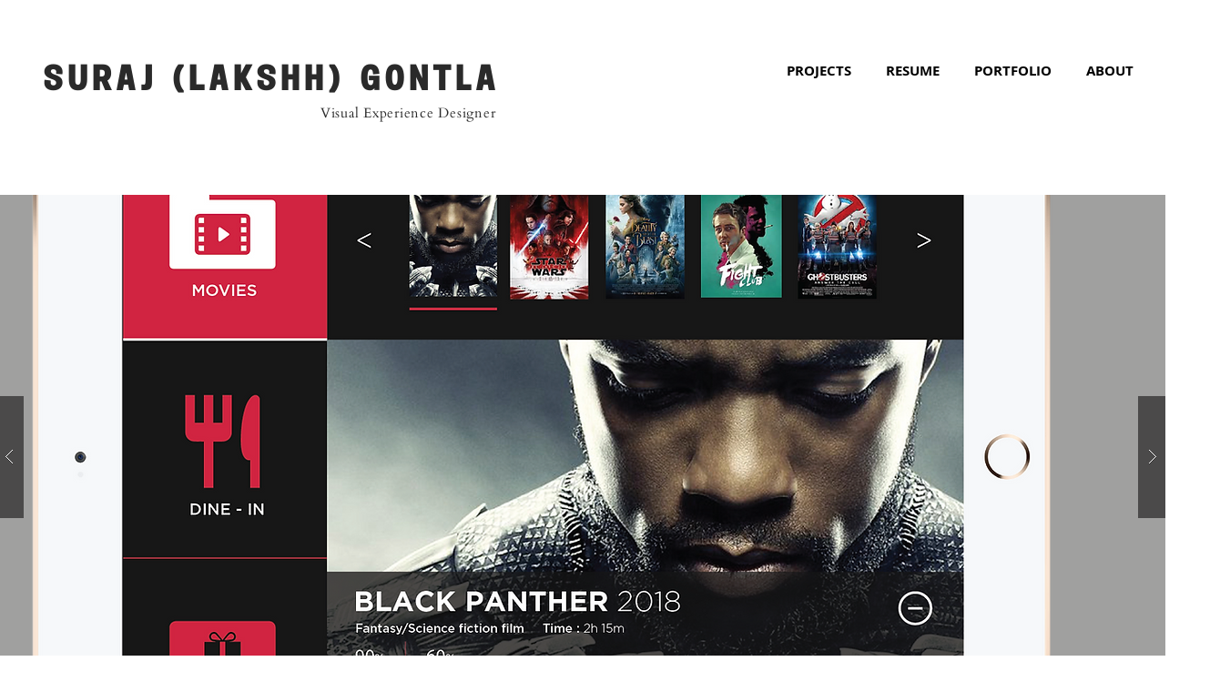

--- FILE ---
content_type: application/javascript
request_url: https://static.parastorage.com/services/editor-elements-library/dist/thunderbolt/rb_wixui.thunderbolt[SlideShowGallery_SlideShowCleanAndSimple].c7708614.bundle.min.js
body_size: 15876
content:
!function(e,t){"object"==typeof exports&&"object"==typeof module?module.exports=t(require("react"),require("react-dom")):"function"==typeof define&&define.amd?define("rb_wixui.thunderbolt[SlideShowGallery_SlideShowCleanAndSimple]",["react","reactDOM"],t):"object"==typeof exports?exports["rb_wixui.thunderbolt[SlideShowGallery_SlideShowCleanAndSimple]"]=t(require("react"),require("react-dom")):e["rb_wixui.thunderbolt[SlideShowGallery_SlideShowCleanAndSimple]"]=t(e.React,e.ReactDOM)}("undefined"!=typeof self?self:this,function(e,t){return function(){var n={cy2i:function(e,t,n){var i;!function(t){"use strict";var r=function(){},a=t.requestAnimationFrame||t.webkitRequestAnimationFrame||t.mozRequestAnimationFrame||t.msRequestAnimationFrame||function(e){return setTimeout(e,16)};function o(){var e=this;e.reads=[],e.writes=[],e.raf=a.bind(t),r("initialized",e)}function s(e){e.scheduled||(e.scheduled=!0,e.raf(c.bind(null,e)),r("flush scheduled"))}function c(e){r("flush");var t,n=e.writes,i=e.reads;try{r("flushing reads",i.length),e.runTasks(i),r("flushing writes",n.length),e.runTasks(n)}catch(e){t=e}if(e.scheduled=!1,(i.length||n.length)&&s(e),t){if(r("task errored",t.message),!e.catch)throw t;e.catch(t)}}function l(e,t){var n=e.indexOf(t);return!!~n&&!!e.splice(n,1)}o.prototype={constructor:o,runTasks:function(e){var t;for(r("run tasks");t=e.shift();)t()},measure:function(e,t){r("measure");var n=t?e.bind(t):e;return this.reads.push(n),s(this),n},mutate:function(e,t){r("mutate");var n=t?e.bind(t):e;return this.writes.push(n),s(this),n},clear:function(e){return r("clear",e),l(this.reads,e)||l(this.writes,e)},extend:function(e){if(r("extend",e),"object"!=typeof e)throw new Error("expected object");var t=Object.create(this);return function(e,t){for(var n in t)t.hasOwnProperty(n)&&(e[n]=t[n])}(t,e),t.fastdom=this,t.initialize&&t.initialize(),t},catch:null};var u=t.fastdom=t.fastdom||new o;void 0===(i=function(){return u}.call(u,n,u,e))||(e.exports=i)}("undefined"!=typeof window?window:void 0!==this?this:globalThis)},"Xdf/":function(t){"use strict";t.exports=e},NUjG:function(e){"use strict";e.exports=t},kCRS:function(e,t,n){var i=n("lyey");e.exports=function(e,t,n){return(t=i(t))in e?Object.defineProperty(e,t,{value:n,enumerable:!0,configurable:!0,writable:!0}):e[t]=n,e},e.exports.__esModule=!0,e.exports.default=e.exports},Fe5V:function(e){function t(){return e.exports=t=Object.assign?Object.assign.bind():function(e){for(var t=1;t<arguments.length;t++){var n=arguments[t];for(var i in n)({}).hasOwnProperty.call(n,i)&&(e[i]=n[i])}return e},e.exports.__esModule=!0,e.exports.default=e.exports,t.apply(null,arguments)}e.exports=t,e.exports.__esModule=!0,e.exports.default=e.exports},iahX:function(e,t,n){var i=n("M3Kz").default;e.exports=function(e,t){if("object"!=i(e)||!e)return e;var n=e[Symbol.toPrimitive];if(void 0!==n){var r=n.call(e,t||"default");if("object"!=i(r))return r;throw new TypeError("@@toPrimitive must return a primitive value.")}return("string"===t?String:Number)(e)},e.exports.__esModule=!0,e.exports.default=e.exports},lyey:function(e,t,n){var i=n("M3Kz").default,r=n("iahX");e.exports=function(e){var t=r(e,"string");return"symbol"==i(t)?t:t+""},e.exports.__esModule=!0,e.exports.default=e.exports},M3Kz:function(e){function t(n){return e.exports=t="function"==typeof Symbol&&"symbol"==typeof Symbol.iterator?function(e){return typeof e}:function(e){return e&&"function"==typeof Symbol&&e.constructor===Symbol&&e!==Symbol.prototype?"symbol":typeof e},e.exports.__esModule=!0,e.exports.default=e.exports,t(n)}e.exports=t,e.exports.__esModule=!0,e.exports.default=e.exports}},i={};function r(e){var t=i[e];if(void 0!==t)return t.exports;var a=i[e]={exports:{}};return n[e].call(a.exports,a,a.exports,r),a.exports}r.n=function(e){var t=e&&e.__esModule?function(){return e.default}:function(){return e};return r.d(t,{a:t}),t},r.d=function(e,t){for(var n in t)r.o(t,n)&&!r.o(e,n)&&Object.defineProperty(e,n,{enumerable:!0,get:t[n]})},r.o=function(e,t){return Object.prototype.hasOwnProperty.call(e,t)},r.r=function(e){"undefined"!=typeof Symbol&&Symbol.toStringTag&&Object.defineProperty(e,Symbol.toStringTag,{value:"Module"}),Object.defineProperty(e,"__esModule",{value:!0})};var a={};return function(){"use strict";r.r(a),r.d(a,{components:function(){return si}});var e={};r.r(e),r.d(e,{STATIC_MEDIA_URL:function(){return wt},ph:function(){return yt}});var t=r("Fe5V"),n=r.n(t),i=r("Xdf/"),o=r.n(i);function s(e){var t,n,i="";if("string"==typeof e||"number"==typeof e)i+=e;else if("object"==typeof e)if(Array.isArray(e))for(t=0;t<e.length;t++)e[t]&&(n=s(e[t]))&&(i&&(i+=" "),i+=n);else for(t in e)e[t]&&(i&&(i+=" "),i+=t);return i}var c=function(){for(var e,t,n=0,i="";n<arguments.length;)(e=arguments[n++])&&(t=s(e))&&(i&&(i+=" "),i+=t);return i};const l=13,u=27,d=37,h=39;function p(e){return t=>{t.keyCode===e&&(t.preventDefault(),t.stopPropagation(),t.currentTarget.click())}}const m=p(32),g=p(l),f=e=>{g(e),m(e)},E=(p(u),e=>Object.entries(e).reduce((e,[t,n])=>(t.includes("data-")&&(e[t]=n),e),{}));const T="wixui-",I=(e,...t)=>{const n=[];return e&&n.push(`${T}${e}`),t.forEach(e=>{e&&(n.push(`${T}${e}`),n.push(e))}),n.join(" ")},_={left:"onSwipeLeft",right:"onSwipeRight",up:"onSwipeUp",down:"onSwipeDown"},b=e=>{if(e.touches&&e.touches.length){const t=e.touches[0];return{x:t.pageX,y:t.pageY}}},v={touched:!0,moved:!1,deltaCoords:{x:0,y:0}},y=(e,t,n)=>()=>{let i;const r=e=>{i={...v,numOfTouches:e.touches.length,startCoords:b(e),startTime:Date.now(),evObj:{...e}}},a=e=>{if(!i)return;const t=b(e);if(t){i.startCoords||(i.startCoords=t);const e=i.startCoords.x-t.x,n=i.startCoords.y-t.y;i.moved=!0,i.deltaCoords={x:e,y:n}}},o=()=>{if(i)if(i.endTime=Date.now(),"onTap"===e&&(e=>e.touched&&!e.moved&&1===e.numOfTouches)(i))t(i.evObj);else if((e=>e.moved&&1===e.numOfTouches&&e.endTime-e.startTime<500&&(Math.abs(e.deltaCoords.x)>100||Math.abs(e.deltaCoords.y)>60))(i)){const n=((e,t)=>{let n;return n=Math.abs(e)>Math.abs(t)?e>0?"left":"right":t>0?"up":"down",n})(i.deltaCoords.x,i.deltaCoords.y);e===_[n]&&t(i.evObj)}};return n&&n.current&&(n.current.addEventListener("touchstart",r,{passive:!0}),n.current.addEventListener("touchmove",a,{passive:!0}),n.current.addEventListener("touchend",o,{passive:!0})),()=>{n&&n.current&&(n.current.removeEventListener("touchstart",r),n.current.removeEventListener("touchmove",a),n.current.removeEventListener("touchend",o))}},x=(e,t,n)=>i.useEffect(y(e,t,n),[e,n,t]),L=()=>"function"==typeof window.IntersectionObserver;const w="gallery-item-panel",C="gallery-item-title",A="gallery-item-description",O="gallery-item-click-action-link",S="gallery-item-click-action-image-zoom",N="gallery-item-describedby-id",R="gallery-item-click-action-disabled",k="gallery-navButtons",M="gallery-prevButton",F="gallery-nextButton",G="gallery-prevButtonInner",P="gallery-nextButtonInner",B="gallery-counter",H={root:"slide-show-gallery",items:"slide-show-gallery-items",ghostItem:"gallery-item-ghost",item:"gallery-item-item",navButtons:k,prevButton:M,nextButton:F,prevButtonInner:G,nextButtonInner:P,playButton:"slide-show-gallery-playButton",pauseButton:"slide-show-gallery-pauseButton",playButtonInner:"slide-show-gallery-playButtonInner",counter:B,slideShowIcon:"slide-show-gallery-icon",itemTitle:"gallery-item-title"};var Y="jhxvbR";const U="v1",j=2,D=1920,z=1920,$=1e3,V=1e3,W={SCALE_TO_FILL:"fill",SCALE_TO_FIT:"fit",STRETCH:"stretch",ORIGINAL_SIZE:"original_size",TILE:"tile",TILE_HORIZONTAL:"tile_horizontal",TILE_VERTICAL:"tile_vertical",FIT_AND_TILE:"fit_and_tile",LEGACY_STRIP_TILE:"legacy_strip_tile",LEGACY_STRIP_TILE_HORIZONTAL:"legacy_strip_tile_horizontal",LEGACY_STRIP_TILE_VERTICAL:"legacy_strip_tile_vertical",LEGACY_STRIP_SCALE_TO_FILL:"legacy_strip_fill",LEGACY_STRIP_SCALE_TO_FIT:"legacy_strip_fit",LEGACY_STRIP_FIT_AND_TILE:"legacy_strip_fit_and_tile",LEGACY_STRIP_ORIGINAL_SIZE:"legacy_strip_original_size",LEGACY_ORIGINAL_SIZE:"actual_size",LEGACY_FIT_WIDTH:"fitWidth",LEGACY_FIT_HEIGHT:"fitHeight",LEGACY_FULL:"full",LEGACY_BG_FIT_AND_TILE:"legacy_tile",LEGACY_BG_FIT_AND_TILE_HORIZONTAL:"legacy_tile_horizontal",LEGACY_BG_FIT_AND_TILE_VERTICAL:"legacy_tile_vertical",LEGACY_BG_NORMAL:"legacy_normal"},Z={FIT:"fit",FILL:"fill",FILL_FOCAL:"fill_focal",CROP:"crop",LEGACY_CROP:"legacy_crop",LEGACY_FILL:"legacy_fill"},q={CENTER:"center",TOP:"top",TOP_LEFT:"top_left",TOP_RIGHT:"top_right",BOTTOM:"bottom",BOTTOM_LEFT:"bottom_left",BOTTOM_RIGHT:"bottom_right",LEFT:"left",RIGHT:"right"},J={[q.CENTER]:{x:.5,y:.5},[q.TOP_LEFT]:{x:0,y:0},[q.TOP_RIGHT]:{x:1,y:0},[q.TOP]:{x:.5,y:0},[q.BOTTOM_LEFT]:{x:0,y:1},[q.BOTTOM_RIGHT]:{x:1,y:1},[q.BOTTOM]:{x:.5,y:1},[q.RIGHT]:{x:1,y:.5},[q.LEFT]:{x:0,y:.5}},X={center:"c",top:"t",top_left:"tl",top_right:"tr",bottom:"b",bottom_left:"bl",bottom_right:"br",left:"l",right:"r"},K={BG:"bg",IMG:"img",SVG:"svg"},Q={AUTO:"auto",CLASSIC:"classic",SUPER:"super"},ee={classic:1,super:2},te={radius:"0.66",amount:"1.00",threshold:"0.01"},ne={uri:"",css:{img:{},container:{}},attr:{img:{},container:{}},transformed:!1},ie=25e6,re=[1.5,2,4],ae={HIGH:{size:196e4,quality:90,maxUpscale:1},MEDIUM:{size:36e4,quality:85,maxUpscale:1},LOW:{size:16e4,quality:80,maxUpscale:1.2},TINY:{size:0,quality:80,maxUpscale:1.4}},oe={HIGH:"HIGH",MEDIUM:"MEDIUM",LOW:"LOW",TINY:"TINY"},se={CONTRAST:"contrast",BRIGHTNESS:"brightness",SATURATION:"saturation",HUE:"hue",BLUR:"blur"},ce={JPG:"jpg",JPEG:"jpeg",JPE:"jpe",PNG:"png",WEBP:"webp",WIX_ICO_MP:"wix_ico_mp",WIX_MP:"wix_mp",GIF:"gif",SVG:"svg",AVIF:"avif",UNRECOGNIZED:"unrecognized"},le={AVIF:"AVIF",PAVIF:"PAVIF"};ce.JPG,ce.JPEG,ce.JPE,ce.PNG,ce.GIF,ce.WEBP;function ue(e,...t){return function(...n){const i=n[n.length-1]||{},r=[e[0]];return t.forEach(function(t,a){const o=Number.isInteger(t)?n[t]:i[t];r.push(o,e[a+1])}),r.join("")}}function de(e){return e[e.length-1]}const he=[ce.PNG,ce.JPEG,ce.JPG,ce.JPE,ce.WIX_ICO_MP,ce.WIX_MP,ce.WEBP,ce.AVIF],pe=[ce.JPEG,ce.JPG,ce.JPE];function me(e,t,n){return n&&t&&!(!(i=t.id)||!i.trim()||"none"===i.toLowerCase())&&Object.values(W).includes(e);var i}function ge(e,t,n,i){if(/(^https?)|(^data)|(^\/\/)/.test(e))return!1;if(!function(e,t,n){return!(Ee(e)||Ie(e))||!t||n}(e,t,n))return!1;const r=function(e){return he.includes(xe(e))}(e),a=function(e,t,n){return!(!Te(e)||!t&&!n)}(e,n,i);return r||a}function fe(e){return xe(e)===ce.PNG}function Ee(e){return xe(e)===ce.WEBP}function Te(e){return xe(e)===ce.GIF}function Ie(e){return xe(e)===ce.AVIF}const _e=["/","\\","?","<",">","|","\u201c",":",'"'].map(encodeURIComponent),be=["\\.","\\*"],ve="_";function ye(e){return function(e){return pe.includes(xe(e))}(e)?ce.JPG:fe(e)?ce.PNG:Ee(e)?ce.WEBP:Te(e)?ce.GIF:Ie(e)?ce.AVIF:ce.UNRECOGNIZED}function xe(e){return(/[.]([^.]+)$/.exec(e)&&/[.]([^.]+)$/.exec(e)[1]||"").toLowerCase()}function Le(e,t,n,i,r){let a;return a=r===Z.FILL?function(e,t,n,i){return Math.max(n/e,i/t)}(e,t,n,i):r===Z.FIT?function(e,t,n,i){return Math.min(n/e,i/t)}(e,t,n,i):1,a}function we(e,t,n,i,r,a){e=e||i.width,t=t||i.height;const{scaleFactor:o,width:s,height:c}=function(e,t,n,i,r){let a,o=n,s=i;if(a=Le(e,t,n,i,r),r===Z.FIT&&(o=e*a,s=t*a),o&&s&&o*s>ie){const n=Math.sqrt(ie/(o*s));o*=n,s*=n,a=Le(e,t,o,s,r)}return{scaleFactor:a,width:o,height:s}}(e,t,i.width*r,i.height*r,n);return function(e,t,n,i,r,a,o){const{optimizedScaleFactor:s,upscaleMethodValue:c,forceUSM:l}=function(e,t,n,i){if("auto"===i)return function(e,t){const n=Se(e,t);return{optimizedScaleFactor:ae[n].maxUpscale,upscaleMethodValue:ee.classic,forceUSM:!1}}(e,t);if("super"===i)return function(e){return{optimizedScaleFactor:de(re),upscaleMethodValue:ee.super,forceUSM:!(re.includes(e)||e>de(re))}}(n);return function(e,t){const n=Se(e,t);return{optimizedScaleFactor:ae[n].maxUpscale,upscaleMethodValue:ee.classic,forceUSM:!1}}(e,t)}(e,t,a,r);let u=n,d=i;if(a<=s)return{width:u,height:d,scaleFactor:a,upscaleMethodValue:c,forceUSM:l,cssUpscaleNeeded:!1};switch(o){case Z.FILL:u=n*(s/a),d=i*(s/a);break;case Z.FIT:u=e*s,d=t*s}return{width:u,height:d,scaleFactor:s,upscaleMethodValue:c,forceUSM:l,cssUpscaleNeeded:!0}}(e,t,s,c,a,o,n)}function Ce(e,t,n,i){const r=Oe(n)||function(e=q.CENTER){return J[e]}(i);return{x:Math.max(0,Math.min(e.width-t.width,r.x*e.width-t.width/2)),y:Math.max(0,Math.min(e.height-t.height,r.y*e.height-t.height/2)),width:Math.min(e.width,t.width),height:Math.min(e.height,t.height)}}function Ae(e){return e.alignment&&X[e.alignment]||X[q.CENTER]}function Oe(e){let t;return!e||"number"!=typeof e.x||isNaN(e.x)||"number"!=typeof e.y||isNaN(e.y)||(t={x:Ne(Math.max(0,Math.min(100,e.x))/100,2),y:Ne(Math.max(0,Math.min(100,e.y))/100,2)}),t}function Se(e,t){const n=e*t;return n>ae[oe.HIGH].size?oe.HIGH:n>ae[oe.MEDIUM].size?oe.MEDIUM:n>ae[oe.LOW].size?oe.LOW:oe.TINY}function Ne(e,t){const n=Math.pow(10,t||0);return(e*n/n).toFixed(t)}function Re(e){return e&&e.upscaleMethod&&Q[e.upscaleMethod.toUpperCase()]||Q.AUTO}function ke(e,t){const n=Ee(e)||Ie(e);return xe(e)===ce.GIF||n&&t}const Me={isMobile:!1},Fe=function(e){return Me[e]};function Ge(){if("undefined"!=typeof window&&"undefined"!=typeof navigator){const t=window.matchMedia&&window.matchMedia("(max-width: 767px)").matches,n=/Android|webOS|iPhone|iPad|iPod|BlackBerry|IEMobile|Opera Mini/i.test(navigator.userAgent);e=t&&n,Me["isMobile"]=e}var e}function Pe(e,t){const n={css:{container:{}}},{css:i}=n,{fittingType:r}=e;switch(r){case W.ORIGINAL_SIZE:case W.LEGACY_ORIGINAL_SIZE:case W.LEGACY_STRIP_ORIGINAL_SIZE:i.container.backgroundSize="auto",i.container.backgroundRepeat="no-repeat";break;case W.SCALE_TO_FIT:case W.LEGACY_STRIP_SCALE_TO_FIT:i.container.backgroundSize="contain",i.container.backgroundRepeat="no-repeat";break;case W.STRETCH:i.container.backgroundSize="100% 100%",i.container.backgroundRepeat="no-repeat";break;case W.SCALE_TO_FILL:case W.LEGACY_STRIP_SCALE_TO_FILL:i.container.backgroundSize="cover",i.container.backgroundRepeat="no-repeat";break;case W.TILE_HORIZONTAL:case W.LEGACY_STRIP_TILE_HORIZONTAL:i.container.backgroundSize="auto",i.container.backgroundRepeat="repeat-x";break;case W.TILE_VERTICAL:case W.LEGACY_STRIP_TILE_VERTICAL:i.container.backgroundSize="auto",i.container.backgroundRepeat="repeat-y";break;case W.TILE:case W.LEGACY_STRIP_TILE:i.container.backgroundSize="auto",i.container.backgroundRepeat="repeat";break;case W.LEGACY_STRIP_FIT_AND_TILE:i.container.backgroundSize="contain",i.container.backgroundRepeat="repeat";break;case W.FIT_AND_TILE:case W.LEGACY_BG_FIT_AND_TILE:i.container.backgroundSize="auto",i.container.backgroundRepeat="repeat";break;case W.LEGACY_BG_FIT_AND_TILE_HORIZONTAL:i.container.backgroundSize="auto",i.container.backgroundRepeat="repeat-x";break;case W.LEGACY_BG_FIT_AND_TILE_VERTICAL:i.container.backgroundSize="auto",i.container.backgroundRepeat="repeat-y";break;case W.LEGACY_BG_NORMAL:i.container.backgroundSize="auto",i.container.backgroundRepeat="no-repeat"}switch(t.alignment){case q.CENTER:i.container.backgroundPosition="center center";break;case q.LEFT:i.container.backgroundPosition="left center";break;case q.RIGHT:i.container.backgroundPosition="right center";break;case q.TOP:i.container.backgroundPosition="center top";break;case q.BOTTOM:i.container.backgroundPosition="center bottom";break;case q.TOP_RIGHT:i.container.backgroundPosition="right top";break;case q.TOP_LEFT:i.container.backgroundPosition="left top";break;case q.BOTTOM_RIGHT:i.container.backgroundPosition="right bottom";break;case q.BOTTOM_LEFT:i.container.backgroundPosition="left bottom"}return n}const Be={[q.CENTER]:"center",[q.TOP]:"top",[q.TOP_LEFT]:"top left",[q.TOP_RIGHT]:"top right",[q.BOTTOM]:"bottom",[q.BOTTOM_LEFT]:"bottom left",[q.BOTTOM_RIGHT]:"bottom right",[q.LEFT]:"left",[q.RIGHT]:"right"},He={position:"absolute",top:"auto",right:"auto",bottom:"auto",left:"auto"};function Ye(e,t){const n={css:{container:{},img:{}}},{css:i}=n,{fittingType:r}=e,a=t.alignment;switch(i.container.position="relative",r){case W.ORIGINAL_SIZE:case W.LEGACY_ORIGINAL_SIZE:e.parts&&e.parts.length?(i.img.width=e.parts[0].width,i.img.height=e.parts[0].height):(i.img.width=e.src.width,i.img.height=e.src.height);break;case W.SCALE_TO_FIT:case W.LEGACY_FIT_WIDTH:case W.LEGACY_FIT_HEIGHT:case W.LEGACY_FULL:i.img.width=t.width,i.img.height=t.height,i.img.objectFit="contain",i.img.objectPosition=Be[a]||"unset";break;case W.LEGACY_BG_NORMAL:i.img.width="100%",i.img.height="100%",i.img.objectFit="none",i.img.objectPosition=Be[a]||"unset";break;case W.STRETCH:i.img.width=t.width,i.img.height=t.height,i.img.objectFit="fill";break;case W.SCALE_TO_FILL:i.img.width=t.width,i.img.height=t.height,i.img.objectFit="cover"}if("number"==typeof i.img.width&&"number"==typeof i.img.height&&(i.img.width!==t.width||i.img.height!==t.height)){const e=Math.round((t.height-i.img.height)/2),n=Math.round((t.width-i.img.width)/2);Object.assign(i.img,He,function(e,t,n){return{[q.TOP_LEFT]:{top:0,left:0},[q.TOP_RIGHT]:{top:0,right:0},[q.TOP]:{top:0,left:t},[q.BOTTOM_LEFT]:{bottom:0,left:0},[q.BOTTOM_RIGHT]:{bottom:0,right:0},[q.BOTTOM]:{bottom:0,left:t},[q.RIGHT]:{top:e,right:0},[q.LEFT]:{top:e,left:0},[q.CENTER]:{width:n.width,height:n.height,objectFit:"none"}}}(e,n,t)[a])}return n}function Ue(e,t){const n={css:{container:{}},attr:{container:{},img:{}}},{css:i,attr:r}=n,{fittingType:a}=e,o=t.alignment,{width:s,height:c}=e.src;let l;switch(i.container.position="relative",a){case W.ORIGINAL_SIZE:case W.LEGACY_ORIGINAL_SIZE:case W.TILE:e.parts&&e.parts.length?(r.img.width=e.parts[0].width,r.img.height=e.parts[0].height):(r.img.width=s,r.img.height=c),r.img.preserveAspectRatio="xMidYMid slice";break;case W.SCALE_TO_FIT:case W.LEGACY_FIT_WIDTH:case W.LEGACY_FIT_HEIGHT:case W.LEGACY_FULL:r.img.width="100%",r.img.height="100%",r.img.transform="",r.img.preserveAspectRatio="";break;case W.STRETCH:r.img.width=t.width,r.img.height=t.height,r.img.x=0,r.img.y=0,r.img.transform="",r.img.preserveAspectRatio="none";break;case W.SCALE_TO_FILL:ge(e.src.id)?(r.img.width=t.width,r.img.height=t.height):(l=function(e,t,n,i,r){const a=Le(e,t,n,i,r);return{width:Math.round(e*a),height:Math.round(t*a)}}(s,c,t.width,t.height,Z.FILL),r.img.width=l.width,r.img.height=l.height),r.img.x=0,r.img.y=0,r.img.transform="",r.img.preserveAspectRatio="xMidYMid slice"}if("number"==typeof r.img.width&&"number"==typeof r.img.height&&(r.img.width!==t.width||r.img.height!==t.height)){let e,n,i=0,s=0;a===W.TILE?(e=t.width%r.img.width,n=t.height%r.img.height):(e=t.width-r.img.width,n=t.height-r.img.height);const c=Math.round(e/2),l=Math.round(n/2);switch(o){case q.TOP_LEFT:i=0,s=0;break;case q.TOP:i=c,s=0;break;case q.TOP_RIGHT:i=e,s=0;break;case q.LEFT:i=0,s=l;break;case q.CENTER:i=c,s=l;break;case q.RIGHT:i=e,s=l;break;case q.BOTTOM_LEFT:i=0,s=n;break;case q.BOTTOM:i=c,s=n;break;case q.BOTTOM_RIGHT:i=e,s=n}r.img.x=i,r.img.y=s}return r.container.width=t.width,r.container.height=t.height,r.container.viewBox=[0,0,t.width,t.height].join(" "),n}function je(e,t,n){let i;switch(t.crop&&(i=function(e,t){const n=Math.max(0,Math.min(e.width,t.x+t.width)-Math.max(0,t.x)),i=Math.max(0,Math.min(e.height,t.y+t.height)-Math.max(0,t.y));return n&&i&&(e.width!==n||e.height!==i)?{x:Math.max(0,t.x),y:Math.max(0,t.y),width:n,height:i}:null}(t,t.crop),i&&(e.src.width=i.width,e.src.height=i.height,e.src.isCropped=!0,e.parts.push(ze(i)))),e.fittingType){case W.SCALE_TO_FIT:case W.LEGACY_FIT_WIDTH:case W.LEGACY_FIT_HEIGHT:case W.LEGACY_FULL:case W.FIT_AND_TILE:case W.LEGACY_BG_FIT_AND_TILE:case W.LEGACY_BG_FIT_AND_TILE_HORIZONTAL:case W.LEGACY_BG_FIT_AND_TILE_VERTICAL:case W.LEGACY_BG_NORMAL:e.parts.push(De(e,n));break;case W.SCALE_TO_FILL:e.parts.push(function(e,t){const n=we(e.src.width,e.src.height,Z.FILL,t,e.devicePixelRatio,e.upscaleMethod),i=Oe(e.focalPoint);return{transformType:i?Z.FILL_FOCAL:Z.FILL,width:Math.round(n.width),height:Math.round(n.height),alignment:Ae(t),focalPointX:i&&i.x,focalPointY:i&&i.y,upscale:n.scaleFactor>1,forceUSM:n.forceUSM,scaleFactor:n.scaleFactor,cssUpscaleNeeded:n.cssUpscaleNeeded,upscaleMethodValue:n.upscaleMethodValue}}(e,n));break;case W.STRETCH:e.parts.push(function(e,t){const n=Le(e.src.width,e.src.height,t.width,t.height,Z.FILL),i={...t};return i.width=e.src.width*n,i.height=e.src.height*n,De(e,i)}(e,n));break;case W.TILE_HORIZONTAL:case W.TILE_VERTICAL:case W.TILE:case W.LEGACY_ORIGINAL_SIZE:case W.ORIGINAL_SIZE:i=Ce(e.src,n,e.focalPoint,n.alignment),e.src.isCropped?(Object.assign(e.parts[0],i),e.src.width=i.width,e.src.height=i.height):e.parts.push(ze(i));break;case W.LEGACY_STRIP_TILE_HORIZONTAL:case W.LEGACY_STRIP_TILE_VERTICAL:case W.LEGACY_STRIP_TILE:case W.LEGACY_STRIP_ORIGINAL_SIZE:e.parts.push(function(e){return{transformType:Z.LEGACY_CROP,width:Math.round(e.width),height:Math.round(e.height),alignment:Ae(e),upscale:!1,forceUSM:!1,scaleFactor:1,cssUpscaleNeeded:!1}}(n));break;case W.LEGACY_STRIP_SCALE_TO_FIT:case W.LEGACY_STRIP_FIT_AND_TILE:e.parts.push(function(e){return{transformType:Z.FIT,width:Math.round(e.width),height:Math.round(e.height),upscale:!1,forceUSM:!0,scaleFactor:1,cssUpscaleNeeded:!1}}(n));break;case W.LEGACY_STRIP_SCALE_TO_FILL:e.parts.push(function(e){return{transformType:Z.LEGACY_FILL,width:Math.round(e.width),height:Math.round(e.height),alignment:Ae(e),upscale:!1,forceUSM:!0,scaleFactor:1,cssUpscaleNeeded:!1}}(n))}}function De(e,t){const n=we(e.src.width,e.src.height,Z.FIT,t,e.devicePixelRatio,e.upscaleMethod);return{transformType:!e.src.width||!e.src.height?Z.FIT:Z.FILL,width:Math.round(n.width),height:Math.round(n.height),alignment:X.center,upscale:n.scaleFactor>1,forceUSM:n.forceUSM,scaleFactor:n.scaleFactor,cssUpscaleNeeded:n.cssUpscaleNeeded,upscaleMethodValue:n.upscaleMethodValue}}function ze(e){return{transformType:Z.CROP,x:Math.round(e.x),y:Math.round(e.y),width:Math.round(e.width),height:Math.round(e.height),upscale:!1,forceUSM:!1,scaleFactor:1,cssUpscaleNeeded:!1}}function $e(e,t){t=t||{},e.quality=function(e,t){const n=e.fileType===ce.PNG,i=e.fileType===ce.JPG,r=e.fileType===ce.WEBP,a=e.fileType===ce.AVIF,o=i||n||r||a;if(o){const i=de(e.parts),r=(s=i.width,c=i.height,ae[Se(s,c)].quality);let a=t.quality&&t.quality>=5&&t.quality<=90?t.quality:r;return a=n?a+5:a,a}var s,c;return 0}(e,t),e.progressive=function(e){return!1!==e.progressive}(t),e.watermark=function(e){return e.watermark}(t),e.autoEncode=t.autoEncode??!0,e.encoding=t?.encoding,e.unsharpMask=function(e,t){if(function(e){const t="number"==typeof(e=e||{}).radius&&!isNaN(e.radius)&&e.radius>=.1&&e.radius<=500,n="number"==typeof e.amount&&!isNaN(e.amount)&&e.amount>=0&&e.amount<=10,i="number"==typeof e.threshold&&!isNaN(e.threshold)&&e.threshold>=0&&e.threshold<=255;return t&&n&&i}(t.unsharpMask))return{radius:Ne(t.unsharpMask?.radius,2),amount:Ne(t.unsharpMask?.amount,2),threshold:Ne(t.unsharpMask?.threshold,2)};if(("number"!=typeof(n=(n=t.unsharpMask)||{}).radius||isNaN(n.radius)||0!==n.radius||"number"!=typeof n.amount||isNaN(n.amount)||0!==n.amount||"number"!=typeof n.threshold||isNaN(n.threshold)||0!==n.threshold)&&function(e){const t=de(e.parts);return!(t.scaleFactor>=1)||t.forceUSM||t.transformType===Z.FIT}(e))return te;var n;return}(e,t),e.filters=function(e){const t=e.filters||{},n={};Ve(t[se.CONTRAST],-100,100)&&(n[se.CONTRAST]=t[se.CONTRAST]);Ve(t[se.BRIGHTNESS],-100,100)&&(n[se.BRIGHTNESS]=t[se.BRIGHTNESS]);Ve(t[se.SATURATION],-100,100)&&(n[se.SATURATION]=t[se.SATURATION]);Ve(t[se.HUE],-180,180)&&(n[se.HUE]=t[se.HUE]);Ve(t[se.BLUR],0,100)&&(n[se.BLUR]=t[se.BLUR]);return n}(t)}function Ve(e,t,n){return"number"==typeof e&&!isNaN(e)&&0!==e&&e>=t&&e<=n}function We(e,t,n,i){const r=function(e){return e?.isSEOBot??!1}(i),a=ye(t.id),o=function(e,t){const n=/\.([^.]*)$/,i=new RegExp(`(${_e.concat(be).join("|")})`,"g");if(t&&t.length){let e=t;const r=t.match(n);return r&&he.includes(r[1])&&(e=t.replace(n,"")),encodeURIComponent(e).replace(i,ve)}const r=e.match(/\/(.*?)$/);return(r?r[1]:e).replace(n,"")}(t.id,t.name),s=r?1:function(e){return Math.min(e.pixelAspectRatio||1,j)}(n),c=xe(t.id),l=c,u=ge(t.id,i?.hasAnimation,i?.allowAnimatedTransform,i?.allowFullGIFTransformation),d={fileName:o,fileExtension:c,fileType:a,fittingType:e,preferredExtension:l,src:{id:t.id,width:t.width,height:t.height,isCropped:!1,isAnimated:ke(t.id,i?.hasAnimation)},focalPoint:{x:t.focalPoint&&t.focalPoint.x,y:t.focalPoint&&t.focalPoint.y},parts:[],devicePixelRatio:s,quality:0,upscaleMethod:Re(i),progressive:!0,watermark:"",unsharpMask:{},filters:{},transformed:u,allowFullGIFTransformation:i?.allowFullGIFTransformation,isPlaceholderFlow:i?.isPlaceholderFlow};return u&&(je(d,t,n),$e(d,i)),d}function Ze(e,t,n){const i={...n},r=Fe("isMobile");switch(e){case W.LEGACY_BG_FIT_AND_TILE:case W.LEGACY_BG_FIT_AND_TILE_HORIZONTAL:case W.LEGACY_BG_FIT_AND_TILE_VERTICAL:case W.LEGACY_BG_NORMAL:const e=r?$:D,n=r?V:z;i.width=Math.min(e,t.width),i.height=Math.min(n,Math.round(i.width/(t.width/t.height))),i.pixelAspectRatio=1}return i}const qe=ue`fit/w_${"width"},h_${"height"}`,Je=ue`fill/w_${"width"},h_${"height"},al_${"alignment"}`,Xe=ue`fill/w_${"width"},h_${"height"},fp_${"focalPointX"}_${"focalPointY"}`,Ke=ue`crop/x_${"x"},y_${"y"},w_${"width"},h_${"height"}`,Qe=ue`crop/w_${"width"},h_${"height"},al_${"alignment"}`,et=ue`fill/w_${"width"},h_${"height"},al_${"alignment"}`,tt=ue`,lg_${"upscaleMethodValue"}`,nt=ue`,q_${"quality"}`,it=ue`,quality_auto`,rt=ue`,usm_${"radius"}_${"amount"}_${"threshold"}`,at=ue`,bl`,ot=ue`,wm_${"watermark"}`,st={[se.CONTRAST]:ue`,con_${"contrast"}`,[se.BRIGHTNESS]:ue`,br_${"brightness"}`,[se.SATURATION]:ue`,sat_${"saturation"}`,[se.HUE]:ue`,hue_${"hue"}`,[se.BLUR]:ue`,blur_${"blur"}`},ct=ue`,enc_auto`,lt=ue`,enc_avif`,ut=ue`,enc_pavif`,dt=ue`,pstr`,ht=ue`,anm_all`;function pt(e,t,n,i={},r){if(ge(t.id,i?.hasAnimation,i?.allowAnimatedTransform,i?.allowFullGIFTransformation)){if(Ee(t.id)||Ie(t.id)){const{alignment:a,...o}=n;t.focalPoint={x:void 0,y:void 0},delete t?.crop,r=We(e,t,o,i)}else r=r||We(e,t,n,i);return function(e){const t=[];e.parts.forEach(e=>{switch(e.transformType){case Z.CROP:t.push(Ke(e));break;case Z.LEGACY_CROP:t.push(Qe(e));break;case Z.LEGACY_FILL:let n=et(e);e.upscale&&(n+=tt(e)),t.push(n);break;case Z.FIT:let i=qe(e);e.upscale&&(i+=tt(e)),t.push(i);break;case Z.FILL:let r=Je(e);e.upscale&&(r+=tt(e)),t.push(r);break;case Z.FILL_FOCAL:let a=Xe(e);e.upscale&&(a+=tt(e)),t.push(a)}});let n=t.join("/");if(e.quality&&(n+=nt(e)),e.unsharpMask&&(n+=rt(e.unsharpMask)),e.progressive||(n+=at(e)),e.watermark&&(n+=ot(e)),e.filters&&(n+=Object.keys(e.filters).map(t=>st[t](e.filters)).join("")),e.fileType!==ce.GIF&&(e.encoding===le.AVIF?(n+=lt(e),n+=it(e)):e.encoding===le.PAVIF?(n+=ut(e),n+=it(e)):e.autoEncode&&(n+=ct(e))),e.src?.isAnimated&&e.transformed){const t=Te(e.src.id),i=!0===e.isPlaceholderFlow,r=!0===e.allowFullGIFTransformation;i?n+=dt(e):t&&r&&(n+=ht(e))}return`${e.src.id}/${U}/${n}/${e.fileName}.${e.preferredExtension}`}(r)}return t.id}const mt={[q.CENTER]:"50% 50%",[q.TOP_LEFT]:"0% 0%",[q.TOP_RIGHT]:"100% 0%",[q.TOP]:"50% 0%",[q.BOTTOM_LEFT]:"0% 100%",[q.BOTTOM_RIGHT]:"100% 100%",[q.BOTTOM]:"50% 100%",[q.RIGHT]:"100% 50%",[q.LEFT]:"0% 50%"},gt=Object.entries(mt).reduce((e,[t,n])=>(e[n]=t,e),{}),ft=[W.TILE,W.TILE_HORIZONTAL,W.TILE_VERTICAL,W.LEGACY_BG_FIT_AND_TILE,W.LEGACY_BG_FIT_AND_TILE_HORIZONTAL,W.LEGACY_BG_FIT_AND_TILE_VERTICAL],Et=[W.LEGACY_ORIGINAL_SIZE,W.ORIGINAL_SIZE,W.LEGACY_BG_NORMAL];function Tt(e,t,{width:n,height:i}){return e===W.TILE&&t.width>n&&t.height>i}function It(e,{width:t,height:n}){if(!t||!n){const i=t||Math.min(980,e.width),r=i/e.width;return{width:i,height:n||e.height*r}}return{width:t,height:n}}function _t(e,t,n,i="center"){const r={img:{},container:{}};if(e===W.SCALE_TO_FILL){const e=t.focalPoint&&function(e){const t=`${e.x}% ${e.y}%`;return gt[t]||""}(t.focalPoint),a=e||i;t.focalPoint&&!e?r.img={objectPosition:bt(t,n,t.focalPoint)}:r.img={objectPosition:mt[a]}}else[W.LEGACY_ORIGINAL_SIZE,W.ORIGINAL_SIZE].includes(e)?r.img={objectFit:"none",top:"auto",left:"auto",right:"auto",bottom:"auto"}:ft.includes(e)&&(r.container={backgroundSize:`${t.width}px ${t.height}px`});return r}function bt(e,t,n){const{width:i,height:r}=e,{width:a,height:o}=t,{x:s,y:c}=n;if(!a||!o)return`${s}% ${c}%`;const l=Math.max(a/i,o/r),u=i*l,d=r*l,h=Math.max(0,Math.min(u-a,u*(s/100)-a/2)),p=Math.max(0,Math.min(d-o,d*(c/100)-o/2));return`${h&&Math.floor(h/(u-a)*100)}% ${p&&Math.floor(p/(d-o)*100)}%`}const vt={width:"100%",height:"100%"};function yt(e,t,n,i={}){const{autoEncode:r=!0,isSEOBot:a,shouldLoadHQImage:o,hasAnimation:s,allowAnimatedTransform:c,encoding:l}=i;if(!me(e,t,n))return ne;const u=!0,d=c??u,h=ge(t.id,s,d);if(!h||o)return xt(e,t,n,{...i,autoEncode:r,useSrcset:h});const p={...n,...It(t,n)},{alignment:m,htmlTag:g}=p,f=Tt(e,t,p),E=function(e,t,{width:n,height:i},r=!1){if(r)return{width:n,height:i};const a=!Et.includes(e),o=Tt(e,t,{width:n,height:i}),s=!o&&ft.includes(e),c=s?t.width:n,l=s?t.height:i,u=a?function(e,t){return e>900?t?.05:.15:e>500?t?.1:.18:e>200?.25:1}(c,fe(t.id)):1;return{width:o?1920:c*u,height:l*u}}(e,t,p,a),T=function(e,t,n){return n?0:ft.includes(t)?1:e>200?2:3}(p.width,e,a),I=function(e,t){const n=ft.includes(e)&&!t;return e===W.SCALE_TO_FILL||n?W.SCALE_TO_FIT:e}(e,f),_=_t(e,t,n,m),{uri:b}=xt(I,t,{...E,alignment:m,htmlTag:g},{autoEncode:r,filters:T?{blur:T}:{},hasAnimation:s,allowAnimatedTransform:d,encoding:l,isPlaceholderFlow:u}),{attr:v={},css:y}=xt(e,t,{...p,alignment:m,htmlTag:g},{});return y.img=y.img||{},y.container=y.container||{},Object.assign(y.img,_.img,vt),Object.assign(y.container,_.container),{uri:b,css:y,attr:v,transformed:!0}}function xt(e,t,n,i){let r={};if(me(e,t,n)){const a=Ze(e,t,n),o=We(e,t,a,i);r.uri=pt(e,t,a,i,o),i?.useSrcset&&(r.srcset=function(e,t,n,i,r){const a=n.pixelAspectRatio||1;return{dpr:[`${1===a?r.uri:pt(e,t,{...n,pixelAspectRatio:1},i)} 1x`,`${2===a?r.uri:pt(e,t,{...n,pixelAspectRatio:2},i)} 2x`]}}(e,t,a,i,r)),Object.assign(r,function(e,t){let n;return n=t.htmlTag===K.BG?Pe:t.htmlTag===K.SVG?Ue:Ye,n(e,t)}(o,a),{transformed:o.transformed})}else r=ne;return r}const Lt="https://static.wixstatic.com/media/";"undefined"!=typeof window&&window.devicePixelRatio;Ge();Ge();const wt=Lt,{STATIC_MEDIA_URL:Ct}=e,At=({fittingType:e,src:t,target:n,options:i})=>{const r=yt(e,t,n,{...i,autoEncode:!0});return r?.uri&&!/^[a-z]+:/.test(r.uri)&&(r.uri=`${Ct}${r.uri}`),r},Ot=/^[a-z]+:/,St=e=>{const{id:t,containerId:n,uri:r,alt:a,name:o="",role:s,width:c,height:l,displayMode:u,devicePixelRatio:d,quality:h,alignType:p,bgEffectName:m="",focalPoint:g,upscaleMethod:f,className:E="",crop:T,imageStyles:I={},targetWidth:_,targetHeight:b,targetScale:v,onLoad:y=()=>{},onError:x=()=>{},shouldUseLQIP:L,containerWidth:w,containerHeight:C,getPlaceholder:A,isInFirstFold:O,placeholderTransition:S,socialAttrs:N,isSEOBot:R,skipMeasure:k,hasAnimation:M,encoding:F,isFluidLayout:G}=e,P=i.useRef(null);let B="";const H="blur"===S,U=i.useRef(null);if(!U.current)if(A||L||O||R){const e={upscaleMethod:f,...h||{},shouldLoadHQImage:O,isSEOBot:R,hasAnimation:M,encoding:F};U.current=(A||At)({fittingType:u,src:{id:r,width:c,height:l,crop:T,name:o,focalPoint:g},target:{width:w,height:C,alignment:p,htmlTag:"img"},options:e}),B=!U.current.transformed||O||R?"":"true"}else U.current={uri:void 0,css:{img:{}},attr:{img:{},container:{}},transformed:!1};const j=!R&&(A||L)&&!O&&U.current.transformed,D=i.useMemo(()=>JSON.stringify({containerId:n,...n&&{containerId:n},...p&&{alignType:p},...k&&{skipMeasure:!0},displayMode:u,...w&&{targetWidth:w},...C&&{targetHeight:C},..._&&{targetWidth:_},...b&&{targetHeight:b},...v&&{targetScale:v},isLQIP:j,isSEOBot:R,lqipTransition:S,encoding:F,imageData:{width:c,height:l,uri:r,name:o,displayMode:u,hasAnimation:M,...h&&{quality:h},...d&&{devicePixelRatio:d},...g&&{focalPoint:g},...T&&{crop:T},...f&&{upscaleMethod:f}}}),[n,p,k,u,w,C,_,b,v,j,R,S,F,c,l,r,o,M,h,d,g,T,f]),z=U.current,$=z?.uri,V=z?.srcset,W=z.css?.img,Z=`${Y} ${E}`;i.useEffect(()=>{const e=P.current;y&&e?.currentSrc&&e?.complete&&y({target:e})},[]);const q=z&&!z?.transformed?`max(${c}px, 100%)`:_?`${_}px`:null;return i.createElement("wow-image",{id:t,class:Z,"data-image-info":D,"data-motion-part":`BG_IMG ${n}`,"data-bg-effect-name":m,"data-has-ssr-src":B,"data-animate-blur":!R&&j&&H?"":void 0,"data-is-responsive":G?"true":void 0,style:q?{"--wix-img-max-width":q}:{}},i.createElement("img",{src:$,ref:P,alt:a||"",role:s,style:{...W,...I},onLoad:y,onError:x,width:w||void 0,height:C||void 0,...N,srcSet:O?V?.dpr?.map(e=>Ot.test(e)?e:`${Ct}${e}`).join(", "):void 0,fetchpriority:O?"high":void 0,loading:!1===O?"lazy":void 0,suppressHydrationWarning:!0}))};var Nt="Tj01hh";var Rt=e=>{var t,r;const{id:a,alt:o,role:s,className:l,imageStyles:u={},targetWidth:d,targetHeight:h,onLoad:p,onError:m,containerWidth:g,containerHeight:f,isInFirstFold:E,socialAttrs:T,skipMeasure:I,responsiveImageProps:_,zoomedImageResponsiveOverride:b,displayMode:v}=e,y=d||g,x=h||f,{fallbackSrc:L,srcset:w,sources:C,css:A}=_||{},{width:O,height:S,...N}=(null==_||null==(t=_.css)?void 0:t.img)||{},R="original_size"===v?null==_||null==(r=_.css)?void 0:r.img:N;var k;return L&&w&&A?i.createElement("img",n()({fetchpriority:E?"high":void 0,loading:!1===E?"lazy":void 0,sizes:y+"px",srcSet:I?null==b?void 0:b.srcset:null==_?void 0:_.srcset,id:a,src:L,alt:o||"",role:s,style:{...u,...I?{...null==b||null==(k=b.css)?void 0:k.img}:{...R}},onLoad:p,onError:m,className:c(l,Nt),width:y,height:x},T)):L&&C&&A?i.createElement("picture",null,C.map(e=>{let{srcset:t,media:n,sizes:r}=e;return i.createElement("source",{key:n,srcSet:t,media:n,sizes:r})}),i.createElement("img",n()({fetchpriority:E?"high":void 0,loading:!1===E?"lazy":void 0,id:a,src:C[0].fallbackSrc,alt:o||"",role:s,style:{...u,objectFit:C[0].imgStyle.objectFit,objectPosition:C[0].imgStyle.objectPosition},onLoad:p,onError:m,className:c(l,Nt),width:y,height:x},T))):i.createElement(St,e)};const kt={root:"linkElement"},Mt=(e,t)=>{const{href:r,role:a,target:o,rel:s,className:c="",children:l,linkPopupId:u,anchorDataId:d,anchorCompId:h,tabIndex:p,dataTestId:T=kt.root,title:I,onClick:_,onDoubleClick:b,onMouseEnter:v,onMouseLeave:y,onFocus:x,onFocusCapture:L,onBlurCapture:w,"aria-live":C,"aria-disabled":A,"aria-label":O,"aria-labelledby":S,"aria-pressed":N,"aria-expanded":R,"aria-describedby":k,"aria-haspopup":M,"aria-current":F,dataPreview:G,dataPart:P}=e,B=void 0!==e.activateByKey?e.activateByKey:(e=>e?"SpaceOrEnter":"Enter")(u);let H;switch(B){case"Enter":H=g;break;case"Space":H=m;break;case"SpaceOrEnter":H=f;break;default:H=void 0}return void 0!==r||u?i.createElement("a",n()({},E(e),{"data-testid":T,"data-popupid":u,"data-anchor":d,"data-anchor-comp-id":h,"data-preview":G,"data-part":P,href:r||void 0,target:o,role:u?"button":a,rel:s,className:c,onKeyDown:H,"aria-live":C,"aria-disabled":A,"aria-label":O,"aria-labelledby":S,"aria-pressed":N,"aria-expanded":R,"aria-haspopup":M,"aria-describedby":k,"aria-current":F,title:I,onClick:_,onMouseEnter:v,onMouseLeave:y,onDoubleClick:b,onFocus:x,onFocusCapture:L,onBlurCapture:w,ref:t,tabIndex:u?0:p}),l):i.createElement("div",n()({},E(e),{"data-testid":T,"data-preview":G,"data-part":P,className:c,tabIndex:p,"aria-label":O,"aria-labelledby":S,"aria-haspopup":M,"aria-disabled":A,"aria-expanded":R,title:I,role:a,onClick:_,onDoubleClick:b,onMouseEnter:v,onMouseLeave:y,ref:t}),l)};var Ft=i.forwardRef(Mt);var Gt=e=>{const{imageOnClickAction:t,openImageZoom:r,focusItemRoot:a,focusDisabledItems:o=!1,imgTitle:s,imgAlt:l,link:u,children:d,skinsStyle:h,itemId:p,translations:m,onFocus:g=()=>{},onBlur:E=()=>{}}=e,T="describedby_"+p,I=()=>{a&&a(),r()};switch(t){case"zoomMode":return i.createElement("div",{className:c(h.itemClickWrapper,h.imageZoomBtn),"data-testid":S,role:"button","aria-haspopup":"true",tabIndex:0,"aria-label":l||s||void 0,"aria-describedby":T,onClick:I,onKeyDown:f,onFocus:g,onBlur:E},d,i.createElement("div",{style:{display:"none"}},i.createElement("span",{id:T,"data-testid":N},m.imageZoomDescribedByLabel)));case"goToLink":if(!(_=u)||0===Object.keys(_).length&&_.constructor===Object)break;return i.createElement(Ft,n()({className:c(h.itemClickWrapper,h.imageLink),dataTestId:O},o?{tabIndex:0}:{},u),d)}var _;return i.createElement("div",n()({className:h.itemClickWrapper,role:"img","data-testid":R},o?{tabIndex:0}:{}),d)},Pt=r("kCRS"),Bt=r.n(Pt),Ht=r("cy2i"),Yt=r.n(Ht);const Ut="gallery-image-sizer";var jt=()=>{if("undefined"!=typeof window&&window.customElements&&!window.customElements.get(Ut)){class e extends HTMLElement{constructor(){super(),Bt()(this,"sizeObserver",void 0),this.sizeObserver=new ResizeObserver(e=>this.onResize(e))}disconnectedCallback(){this.sizeObserver.disconnect()}connectedCallback(){this.sizeObserver.observe(this)}onResize(e){const t=e[0].contentRect.width,n=e[0].contentRect.height;this.resizeImage(t,n)}resizeImage(e,t){const n=this.children[0];if(n){const i=((e,t,n,i)=>{const r=n/i,a=Math.round(t*r);return a<=e?{width:a,height:t}:{width:e,height:Math.round(e/r)}})(e,t,parseInt(this.dataset.imageWidth,10),parseInt(this.dataset.imageHeight,10));Yt().mutate(()=>{var e;this.style.visibility="inherit",n.style.width=i.width+"px",n.style.height=i.height+"px",/^((?!chrome|android).)*safari/i.test(navigator?.userAgent)&&((e=n).style.setProperty("transform","translateZ(0)"),requestAnimationFrame(()=>{e.style.removeProperty("transform")}))})}}}window.customElements.define(Ut,e)}},Dt="OH99EZ";jt();var zt=e=>{const{className:t,isFitMode:n,imageWidth:r,imageHeight:a,children:o}=e;return n?i.createElement("gallery-image-sizer",{class:c(t,Dt),"data-image-width":r,"data-image-height":a},o):i.createElement("div",{className:t},o)};var $t={root:"gallery",galleryItem:"gallery__item"};var Vt=e=>{const{dataId:t,title:r,description:a,link:o,image:s,itemId:l,skinsStyle:u,extraClassNames:d,imageOnClickAction:h,openImageZoom:p=()=>{},translations:m,alignTextRight:g,itemClickHandler:f,imageMode:E,dataTestId:T,panelInImageWrapper:_,hasTransition:b}=e,v=i.useCallback(()=>p(t),[t,p]),y=i.createElement("div",{"data-testid":w,className:c(u.panel,d.panel)},i.createElement("div",{"data-testid":C,className:u.title},r),i.createElement("p",{"data-testid":A,className:u.description},a));return i.createElement("div",{className:c(u.root,d.root,I($t.galleryItem),{[u.textAlignmentRight]:g}),"data-testid":T,"data-image-mode":E,"data-has-transition":b&&"flexibleWidthFixed"===E?"true":"false",onClick:f},i.createElement(Gt,{imageOnClickAction:h,openImageZoom:v,imgTitle:s.title||"",link:o,imgAlt:s.alt,itemId:l,skinsStyle:u,translations:m},"flexibleHeight"===E&&i.createElement("svg",{className:u.aspectRatioSizer,viewBox:"0 0 "+s.width+" "+s.height}),i.createElement(zt,{className:u.imageSizer,isFitMode:"flexibleWidthFixed"===E,imageWidth:s.width,imageHeight:s.height},i.createElement("div",{className:u.imageWrapper},i.createElement("div",{className:u.imageBorder},i.createElement(Rt,n()({className:u.image,id:"img_"+s.containerId},s,{alt:s.alt||s.title,displayMode:"fill"}))),_&&y)),!_&&y))};const Wt=e=>{let{skinsStyle:t,currentIndex:n=0,itemsLength:r=0}=e;return i.createElement("div",{"data-testid":B,className:t.counter},n+1+"/"+r)},Zt=e=>{let{translations:t,skinsStyle:n,moveToPrevItem:r,moveToNextItem:a,withCounter:o=!1,currentIndex:s,itemsLength:l,reverse:u,buttonPrevContent:d,buttonNextContent:h}=e;return i.createElement("nav",{"aria-label":t.navigationButtonAriaLabel,className:n.navButtons,"data-testid":k},i.createElement("button",{className:c(n.navButton,n.buttonPrev),"data-testid":M,type:"button","aria-label":u?t.nextButtonAriaLabel:t.prevButtonAriaLabel,onClick:u?a:r},i.createElement("span",{className:n.arrow,"data-testid":G,role:"presentation","aria-hidden":"true"},d)),o&&i.createElement(Wt,{skinsStyle:n,currentIndex:s,itemsLength:l}),i.createElement("button",{className:c(n.navButton,n.buttonNext),"data-testid":F,type:"button","aria-label":u?t.prevButtonAriaLabel:t.nextButtonAriaLabel,onClick:u?r:a},i.createElement("span",{className:n.arrow,"data-testid":P,role:"presentation","aria-hidden":"true"},h)))};function qt(e,t){if(null==e)return{};var n={};for(var i in e)if({}.hasOwnProperty.call(e,i)){if(-1!==t.indexOf(i))continue;n[i]=e[i]}return n}function Jt(){return Jt=Object.assign?Object.assign.bind():function(e){for(var t=1;t<arguments.length;t++){var n=arguments[t];for(var i in n)({}).hasOwnProperty.call(n,i)&&(e[i]=n[i])}return e},Jt.apply(null,arguments)}function Xt(e,t){return Xt=Object.setPrototypeOf?Object.setPrototypeOf.bind():function(e,t){return e.__proto__=t,e},Xt(e,t)}function Kt(e,t){e.prototype=Object.create(t.prototype),e.prototype.constructor=e,Xt(e,t)}var Qt=o().createContext(null);function en(e,t){var n=Object.create(null);return e&&i.Children.map(e,function(e){return e}).forEach(function(e){n[e.key]=function(e){return t&&(0,i.isValidElement)(e)?t(e):e}(e)}),n}function tn(e,t,n){return null!=n[t]?n[t]:e.props[t]}function nn(e,t,n){var r=en(e.children),a=function(e,t){function n(n){return n in t?t[n]:e[n]}e=e||{},t=t||{};var i,r=Object.create(null),a=[];for(var o in e)o in t?a.length&&(r[o]=a,a=[]):a.push(o);var s={};for(var c in t){if(r[c])for(i=0;i<r[c].length;i++){var l=r[c][i];s[r[c][i]]=n(l)}s[c]=n(c)}for(i=0;i<a.length;i++)s[a[i]]=n(a[i]);return s}(t,r);return Object.keys(a).forEach(function(o){var s=a[o];if((0,i.isValidElement)(s)){var c=o in t,l=o in r,u=t[o],d=(0,i.isValidElement)(u)&&!u.props.in;!l||c&&!d?l||!c||d?l&&c&&(0,i.isValidElement)(u)&&(a[o]=(0,i.cloneElement)(s,{onExited:n.bind(null,s),in:u.props.in,exit:tn(s,"exit",e),enter:tn(s,"enter",e)})):a[o]=(0,i.cloneElement)(s,{in:!1}):a[o]=(0,i.cloneElement)(s,{onExited:n.bind(null,s),in:!0,exit:tn(s,"exit",e),enter:tn(s,"enter",e)})}}),a}var rn=Object.values||function(e){return Object.keys(e).map(function(t){return e[t]})},an=function(e){function t(t,n){var i,r=(i=e.call(this,t,n)||this).handleExited.bind(function(e){if(void 0===e)throw new ReferenceError("this hasn't been initialised - super() hasn't been called");return e}(i));return i.state={contextValue:{isMounting:!0},handleExited:r,firstRender:!0},i}Kt(t,e);var n=t.prototype;return n.componentDidMount=function(){this.mounted=!0,this.setState({contextValue:{isMounting:!1}})},n.componentWillUnmount=function(){this.mounted=!1},t.getDerivedStateFromProps=function(e,t){var n,r,a=t.children,o=t.handleExited;return{children:t.firstRender?(n=e,r=o,en(n.children,function(e){return(0,i.cloneElement)(e,{onExited:r.bind(null,e),in:!0,appear:tn(e,"appear",n),enter:tn(e,"enter",n),exit:tn(e,"exit",n)})})):nn(e,a,o),firstRender:!1}},n.handleExited=function(e,t){var n=en(this.props.children);e.key in n||(e.props.onExited&&e.props.onExited(t),this.mounted&&this.setState(function(t){var n=Jt({},t.children);return delete n[e.key],{children:n}}))},n.render=function(){var e=this.props,t=e.component,n=e.childFactory,i=qt(e,["component","childFactory"]),r=this.state.contextValue,a=rn(this.state.children).map(n);return delete i.appear,delete i.enter,delete i.exit,null===t?o().createElement(Qt.Provider,{value:r},a):o().createElement(Qt.Provider,{value:r},o().createElement(t,i,a))},t}(o().Component);an.propTypes={},an.defaultProps={component:"div",childFactory:function(e){return e}};var on=an;function sn(e,t){return e.replace(new RegExp("(^|\\s)"+t+"(?:\\s|$)","g"),"$1").replace(/\s+/g," ").replace(/^\s*|\s*$/g,"")}var cn=r("NUjG"),ln=r.n(cn),un=!1,dn=function(e){return e.scrollTop},hn="unmounted",pn="exited",mn="entering",gn="entered",fn="exiting",En=function(e){function t(t,n){var i;i=e.call(this,t,n)||this;var r,a=n&&!n.isMounting?t.enter:t.appear;return i.appearStatus=null,t.in?a?(r=pn,i.appearStatus=mn):r=gn:r=t.unmountOnExit||t.mountOnEnter?hn:pn,i.state={status:r},i.nextCallback=null,i}Kt(t,e),t.getDerivedStateFromProps=function(e,t){return e.in&&t.status===hn?{status:pn}:null};var n=t.prototype;return n.componentDidMount=function(){this.updateStatus(!0,this.appearStatus)},n.componentDidUpdate=function(e){var t=null;if(e!==this.props){var n=this.state.status;this.props.in?n!==mn&&n!==gn&&(t=mn):n!==mn&&n!==gn||(t=fn)}this.updateStatus(!1,t)},n.componentWillUnmount=function(){this.cancelNextCallback()},n.getTimeouts=function(){var e,t,n,i=this.props.timeout;return e=t=n=i,null!=i&&"number"!=typeof i&&(e=i.exit,t=i.enter,n=void 0!==i.appear?i.appear:t),{exit:e,enter:t,appear:n}},n.updateStatus=function(e,t){if(void 0===e&&(e=!1),null!==t)if(this.cancelNextCallback(),t===mn){if(this.props.unmountOnExit||this.props.mountOnEnter){var n=this.props.nodeRef?this.props.nodeRef.current:ln().findDOMNode(this);n&&dn(n)}this.performEnter(e)}else this.performExit();else this.props.unmountOnExit&&this.state.status===pn&&this.setState({status:hn})},n.performEnter=function(e){var t=this,n=this.props.enter,i=this.context?this.context.isMounting:e,r=this.props.nodeRef?[i]:[ln().findDOMNode(this),i],a=r[0],o=r[1],s=this.getTimeouts(),c=i?s.appear:s.enter;!e&&!n||un?this.safeSetState({status:gn},function(){t.props.onEntered(a)}):(this.props.onEnter(a,o),this.safeSetState({status:mn},function(){t.props.onEntering(a,o),t.onTransitionEnd(c,function(){t.safeSetState({status:gn},function(){t.props.onEntered(a,o)})})}))},n.performExit=function(){var e=this,t=this.props.exit,n=this.getTimeouts(),i=this.props.nodeRef?void 0:ln().findDOMNode(this);t&&!un?(this.props.onExit(i),this.safeSetState({status:fn},function(){e.props.onExiting(i),e.onTransitionEnd(n.exit,function(){e.safeSetState({status:pn},function(){e.props.onExited(i)})})})):this.safeSetState({status:pn},function(){e.props.onExited(i)})},n.cancelNextCallback=function(){null!==this.nextCallback&&(this.nextCallback.cancel(),this.nextCallback=null)},n.safeSetState=function(e,t){t=this.setNextCallback(t),this.setState(e,t)},n.setNextCallback=function(e){var t=this,n=!0;return this.nextCallback=function(i){n&&(n=!1,t.nextCallback=null,e(i))},this.nextCallback.cancel=function(){n=!1},this.nextCallback},n.onTransitionEnd=function(e,t){this.setNextCallback(t);var n=this.props.nodeRef?this.props.nodeRef.current:ln().findDOMNode(this),i=null==e&&!this.props.addEndListener;if(n&&!i){if(this.props.addEndListener){var r=this.props.nodeRef?[this.nextCallback]:[n,this.nextCallback],a=r[0],o=r[1];this.props.addEndListener(a,o)}null!=e&&setTimeout(this.nextCallback,e)}else setTimeout(this.nextCallback,0)},n.render=function(){var e=this.state.status;if(e===hn)return null;var t=this.props,n=t.children,i=(t.in,t.mountOnEnter,t.unmountOnExit,t.appear,t.enter,t.exit,t.timeout,t.addEndListener,t.onEnter,t.onEntering,t.onEntered,t.onExit,t.onExiting,t.onExited,t.nodeRef,qt(t,["children","in","mountOnEnter","unmountOnExit","appear","enter","exit","timeout","addEndListener","onEnter","onEntering","onEntered","onExit","onExiting","onExited","nodeRef"]));return o().createElement(Qt.Provider,{value:null},"function"==typeof n?n(e,i):o().cloneElement(o().Children.only(n),i))},t}(o().Component);function Tn(){}En.contextType=Qt,En.propTypes={},En.defaultProps={in:!1,mountOnEnter:!1,unmountOnExit:!1,appear:!1,enter:!0,exit:!0,onEnter:Tn,onEntering:Tn,onEntered:Tn,onExit:Tn,onExiting:Tn,onExited:Tn},En.UNMOUNTED=hn,En.EXITED=pn,En.ENTERING=mn,En.ENTERED=gn,En.EXITING=fn;var In=En,_n=function(e,t){return e&&t&&t.split(" ").forEach(function(t){return i=t,void((n=e).classList?n.classList.remove(i):"string"==typeof n.className?n.className=sn(n.className,i):n.setAttribute("class",sn(n.className&&n.className.baseVal||"",i)));var n,i})},bn=function(e){function t(){for(var t,n=arguments.length,i=new Array(n),r=0;r<n;r++)i[r]=arguments[r];return(t=e.call.apply(e,[this].concat(i))||this).appliedClasses={appear:{},enter:{},exit:{}},t.onEnter=function(e,n){var i=t.resolveArguments(e,n),r=i[0],a=i[1];t.removeClasses(r,"exit"),t.addClass(r,a?"appear":"enter","base"),t.props.onEnter&&t.props.onEnter(e,n)},t.onEntering=function(e,n){var i=t.resolveArguments(e,n),r=i[0],a=i[1]?"appear":"enter";t.addClass(r,a,"active"),t.props.onEntering&&t.props.onEntering(e,n)},t.onEntered=function(e,n){var i=t.resolveArguments(e,n),r=i[0],a=i[1]?"appear":"enter";t.removeClasses(r,a),t.addClass(r,a,"done"),t.props.onEntered&&t.props.onEntered(e,n)},t.onExit=function(e){var n=t.resolveArguments(e)[0];t.removeClasses(n,"appear"),t.removeClasses(n,"enter"),t.addClass(n,"exit","base"),t.props.onExit&&t.props.onExit(e)},t.onExiting=function(e){var n=t.resolveArguments(e)[0];t.addClass(n,"exit","active"),t.props.onExiting&&t.props.onExiting(e)},t.onExited=function(e){var n=t.resolveArguments(e)[0];t.removeClasses(n,"exit"),t.addClass(n,"exit","done"),t.props.onExited&&t.props.onExited(e)},t.resolveArguments=function(e,n){return t.props.nodeRef?[t.props.nodeRef.current,e]:[e,n]},t.getClassNames=function(e){var n=t.props.classNames,i="string"==typeof n,r=i?""+(i&&n?n+"-":"")+e:n[e];return{baseClassName:r,activeClassName:i?r+"-active":n[e+"Active"],doneClassName:i?r+"-done":n[e+"Done"]}},t}Kt(t,e);var n=t.prototype;return n.addClass=function(e,t,n){var i=this.getClassNames(t)[n+"ClassName"],r=this.getClassNames("enter").doneClassName;"appear"===t&&"done"===n&&r&&(i+=" "+r),"active"===n&&e&&dn(e),i&&(this.appliedClasses[t][n]=i,function(e,t){e&&t&&t.split(" ").forEach(function(t){return i=t,void((n=e).classList?n.classList.add(i):function(e,t){return e.classList?!!t&&e.classList.contains(t):-1!==(" "+(e.className.baseVal||e.className)+" ").indexOf(" "+t+" ")}(n,i)||("string"==typeof n.className?n.className=n.className+" "+i:n.setAttribute("class",(n.className&&n.className.baseVal||"")+" "+i)));var n,i})}(e,i))},n.removeClasses=function(e,t){var n=this.appliedClasses[t],i=n.base,r=n.active,a=n.done;this.appliedClasses[t]={},i&&_n(e,i),r&&_n(e,r),a&&_n(e,a)},n.render=function(){var e=this.props,t=(e.classNames,qt(e,["classNames"]));return o().createElement(In,Jt({},t,{onEnter:this.onEnter,onEntered:this.onEntered,onEntering:this.onEntering,onExit:this.onExit,onExiting:this.onExiting,onExited:this.onExited}))},t}(o().Component);bn.defaultProps={classNames:""},bn.propTypes={};var vn=bn,yn="sNF2R0",xn="hLoBV3",Ln="Rdf41z",wn="ftlZWo";var Cn="ATGlOr",An="KQSXD0",On="pagQKE",Sn="_6zG5H";var Nn="BB49uC",Rn="j9xE1V",kn="ICs7Rs",Mn="DxijZJ",Fn="B5kjYq",Gn="cJijIV",Pn="hOxaWM",Bn="T9p3fN";var Hn="qDxYJm",Yn="aA9V0P",Un="YPXPAS",jn="Xf2zsA",Dn="y7Kt7s",zn="EeUgMu",$n="fdHrtm",Vn="WIFaG4";const Wn={CrossFade:e=>{const{reverse:t,...r}=e;return i.createElement(vn,n()({},r,{classNames:{enter:yn,enterActive:xn,exit:Ln,exitActive:wn}}),e.children)},OutIn:e=>{const{reverse:t,...r}=e;return i.createElement(vn,n()({},r,{classNames:{enter:Cn,enterActive:An,exit:On,exitActive:Sn}}),e.children)},SlideHorizontal:e=>{const{reverse:t,...r}=e;return i.createElement(vn,n()({},r,{classNames:t?{enter:Fn,enterActive:Gn,exit:Pn,exitActive:Bn}:{enter:Nn,enterActive:Rn,exit:kn,exitActive:Mn}}),e.children)},SlideVertical:e=>{const{reverse:t,...r}=e;return i.createElement(vn,n()({},r,{classNames:t?{enter:Dn,enterActive:zn,exit:$n,exitActive:Vn}:{enter:Hn,enterActive:Yn,exit:Un,exitActive:jn}}),e.children)}};var Zn=e=>{const t=Wn[e.type],{type:n,...r}=e;return i.createElement(t,r)};var qn=e=>{const{skinsStyle:t,currentIndex:n=0,isPlaying:r,transition:a,transitionDuration:o,reverse:s,onTransitionEnd:c,children:l}=e;return"NoTransition"===a?i.createElement("div",{"data-testid":H.items,"aria-live":r?"off":"polite",className:t.itemsContainer},l):i.createElement(on,{"data-testid":H.items,className:t.itemsContainer,"aria-live":r?"off":"polite",childFactory:e=>i.cloneElement(e,{reverse:s})},i.createElement(Zn,{type:a,key:n,timeout:o,onExited:c,unmountOnExit:!0},l))};const Jn=()=>{},Xn=(e,t)=>0===e?t-1:e-1,Kn=(e,t)=>e===t-1?0:e+1,Qn=(e,t)=>[Xn(e,t),e,Kn(e,t)],ei=(e,t)=>{const{id:r,className:a,customClassNames:o=[],items:s,skinsStyle:l,skinsItemStyle:u,currentIndex:p,setCurrentIndex:m,onCurrentItemChanged:g,overlay:f,autoPlay:T,autoPlayInterval:_,setAutoPlay:b,reducedMotion:v,transition:y,transitionDuration:w,openImageZoom:C=Jn,onMouseEnter:A=Jn,onMouseLeave:O=Jn,imageOnClickAction:S,showAutoplay:N,showNavigation:R,showCounter:k,translations:M,onNavigationEnd:F,onPlay:G=Jn,onPause:P=Jn,isPlaying:B=T&&s.length>1&&!v,transitionReverse:Y,alignTextRight:U,onItemClicked:j,renderNavigationButtonsInHelpers:D=!1,imageMode:z,panelInImageWrapper:$,getPlaceholder:V}=e,W=i.useRef(null),Z=function(e,t){void 0===t&&(t=!1);const[n,r]=(0,i.useState)(!1);return(0,i.useEffect)(()=>{if(!L())return r(t),()=>{};const n=e.current;if(n&&L()){const e=new window.IntersectionObserver(e=>{const t=e[e.length-1];r(t.isIntersecting)});return e.observe(n),()=>{e.disconnect()}}return()=>{}},[e,t]),n}(W),q=B&&Z,[J,X]=i.useState(!1),K="NoTransition"!==y,Q=s[p];Q&&(Q.image.getPlaceholder=V);const[ee,te]=i.useState(!1),ne=i.useCallback(e=>{m(e),null==g||g({type:"imageChanged",itemIndex:e}),F&&F(e)},[m,g,F]),ie=i.useCallback(e=>{J||(X(!0),m(e),null==g||g({type:"imageChanged",itemIndex:e}))},[J,m,g]),re=i.useCallback(()=>{X(!1),F&&F(p)},[p,X,F]),ae=i.useCallback(e=>K?ie(e):ne(e),[ne,ie,K]),oe=i.useCallback(()=>{const e=Kn(p,s.length);return te(!1),ae(e)},[s.length,p,ae]),se=i.useCallback(()=>{const e=Xn(p,s.length);return te(!0),ae(e)},[s.length,p,ae]),ce=i.useCallback(()=>{null==G||G({type:"autoplayOn"}),b(!0)},[G,b]),le=i.useCallback(()=>{null==P||P({type:"autoplayOff"}),b(!1)},[P,b]);x("onSwipeLeft",Y?se:oe,W),x("onSwipeRight",Y?oe:se,W),function(e,t){const n=(0,i.useRef)(()=>{});(0,i.useEffect)(()=>{n.current=e},[e]),(0,i.useEffect)(()=>{if(null!==t){const e=setInterval(function(){n.current()},t);return()=>clearInterval(e)}return()=>{}},[t])}(Y?se:oe,q?_:null),i.useImperativeHandle(t,()=>({next:oe,previous:se,play:ce,pause:le}),[oe,se,ce,le]);const ue=i.useRef({currentIndex:p,items:s,indexes:new Set(Qn(p,s.length))});if(ue.current.items!==s)ue.current={currentIndex:p,items:s,indexes:new Set(Qn(p,s.length))};else if(ue.current.currentIndex!==p){ue.current={currentIndex:p,items:s,indexes:ue.current.indexes};const e=Qn(p,s.length);for(const t of e)ue.current.indexes.add(t)}const de=s.map((e,t)=>({item:e,originalIndex:t})).filter(e=>{let{originalIndex:t}=e;return ue.current.indexes.has(t)}).map(e=>{let{item:t,originalIndex:a}=e;return t.image.getPlaceholder=V,i.createElement(Vt,n()({key:"item-"+a,dataTestId:H.ghostItem,itemClickHandler:Jn,skinsStyle:u,extraClassNames:{root:l.item,panel:l.panel},itemId:(o=a,s=r,"item-"+o+"-"+s),imageOnClickAction:S,openImageZoom:Jn,translations:M,alignTextRight:U,imageMode:z,panelInImageWrapper:$},t));var o,s});return i.createElement("div",n()({},E(e),{onMouseEnter:A,onMouseLeave:O,id:r,"data-testid":H.root,"data-image-mode":z,ref:W,role:"region","aria-label":M.galleryAriaLabel,className:c(l.root,a,I($t.root,...o),{[l.textAlignmentRight]:U}),onKeyDown:e=>{e.keyCode===h?oe():e.keyCode===d&&se()}}),i.createElement("div",{className:l.ghostItems},de),R&&!D&&i.createElement(Zt,{translations:M,skinsStyle:l,moveToPrevItem:se,moveToNextItem:oe,reverse:Y,withCounter:!1}),Q&&i.createElement(qn,{skinsStyle:l,currentIndex:p,isPlaying:q,transition:y,transitionDuration:w,reverse:ee,onTransitionEnd:re},i.createElement(Vt,n()({key:"flexibleWidthFixed"===z?"item-"+p+Q.title:void 0,dataTestId:H.item,itemClickHandler:()=>{null==j||j({itemIndex:p,type:"itemClicked"})},skinsStyle:u,extraClassNames:{root:l.item,panel:l.panel},imageOnClickAction:S,openImageZoom:e=>{q?(le(),C(e,r,ce)):C(e,r)},translations:M,alignTextRight:U,imageMode:z,hasTransition:K,itemId:"item-current-"+p+"-"+r,panelInImageWrapper:$},Q))),i.createElement("div",{className:l.helpers},N&&i.createElement("button",{className:c(l.playButton,q?l.autoplayOn:l.autoplayOff),"data-testid":H.playButton,"data-hook":T?H.pauseButton:H.playButton,type:"button","aria-label":M.platButtonAriaLabel,"aria-pressed":q,onClick:()=>{T?le():ce()}},i.createElement("span",{className:l.playIcon,"data-testid":H.playButtonInner,role:"presentation","aria-hidden":"true"})),R&&D?i.createElement(Zt,{translations:M,skinsStyle:l,moveToPrevItem:se,moveToNextItem:oe,reverse:Y,withCounter:k,currentIndex:p,itemsLength:s.length}):k?i.createElement(Wt,{skinsStyle:l,currentIndex:p,itemsLength:s.length}):null),f)};var ti=i.forwardRef(ei),ni={root:"Y0jxJY",itemClickWrapper:"CvXZo_",imageSizer:"K2Z3B6",imageBorder:"bzcGVf",image:"fqF_kr",imageWrapper:"p01btZ",aspectRatioSizer:"LqTGEx",imageLink:"D5ivd8",imageZoomBtn:"cUBYZP",textAlignmentRight:"hClQka",panel:"u2k3sZ",title:"VS7RjU",description:"qxdtPC"},ii={forceShowButtons:"ByKihH",root:"IcC9C7",itemsContainer:"SNhU_k",item:"V3LIa1",navButtons:"udT3Bw",navButton:"XFhrUc",playButton:"dm5eF4",playIcon:"sw1ktB",ghostItems:"APAK8c",ghostItem:"nowHyy",buttonPrev:"vfaxBo",buttonNext:"Ce_74s",border:"popWWQ",arrow:"pNLjEu",helpers:"SR1lWv",counter:"NbDgc9",autoplayOff:"x8_Jp2",autoplayOn:"TYK8wk",panel:"oL29SX",textAlignmentRight:"JvIKoj"};const ri=(e,t)=>i.createElement(ti,n()({ref:t},e,{skinsStyle:ii,skinsItemStyle:ni,overlay:i.createElement("div",{className:ii.border}),panelInImageWrapper:!0}));const ai=e=>e.replace(/([A-Z])/g,e=>`-${e.toLowerCase()}`);var oi;const si={SlideShowGallery_SlideShowCleanAndSimple:{component:i.forwardRef(ri),controller:(oi=e=>{let{mapperProps:t,controllerUtils:n}=e;return{...t,setCurrentIndex:e=>{n.updateProps({currentIndex:e})},setAutoPlay:e=>{n.updateProps({autoPlay:e})}}},{useComponentProps:(e,t,n)=>{const i=(e=>({...e,updateStyles:t=>{const n=Object.entries(t).reduce((e,[t,n])=>{return{...e,[(i=t,i.startsWith("--")?t:ai(t))]:void 0===n?null:n};var i},{});e.updateStyles(n)}}))(n);return oi({mapperProps:e,stateValues:t,controllerUtils:i})}})}}}(),a}()});
//# sourceMappingURL=https://static.parastorage.com/services/editor-elements-library/dist/thunderbolt/rb_wixui.thunderbolt[SlideShowGallery_SlideShowCleanAndSimple].c7708614.bundle.min.js.map

--- FILE ---
content_type: application/javascript
request_url: https://static.parastorage.com/services/wix-thunderbolt/dist/group_3.64ef0323.chunk.min.js
body_size: 20349
content:
(self.webpackJsonp__wix_thunderbolt_app=self.webpackJsonp__wix_thunderbolt_app||[]).push([[266],{1497:(e,t,n)=>{"use strict";var r,o,s,a,i;n.d(t,{N9:()=>r,TF:()=>a,Te:()=>o,df:()=>i,g6:()=>s}),function(e){e.buyerMail="buyerMail",e.buyerId="buyerId"}(r||(r={})),function(e){e.TB="TB"}(o||(o={})),function(e){e.Static="static",e.TPA="TPA",e.Dynamic="dynamic"}(s||(s={})),function(e){e.Editor="editor",e.Dynamic="dynamic"}(a||(a={})),function(e){e.utmCampaign="utm_campaign",e.utmMedium="utm_medium",e.utmSource="utm_source",e.platform="platform",e.placement="placement"}(i||(i={}))},5292:function(e,t,n){var r;!function(){"use strict";function o(e,t){var n=(65535&e)+(65535&t);return(e>>16)+(t>>16)+(n>>16)<<16|65535&n}function s(e,t,n,r,s,a){return o((i=o(o(t,e),o(r,a)))<<(c=s)|i>>>32-c,n);var i,c}function a(e,t,n,r,o,a,i){return s(t&n|~t&r,e,t,o,a,i)}function i(e,t,n,r,o,a,i){return s(t&r|n&~r,e,t,o,a,i)}function c(e,t,n,r,o,a,i){return s(t^n^r,e,t,o,a,i)}function l(e,t,n,r,o,a,i){return s(n^(t|~r),e,t,o,a,i)}function d(e,t){var n,r,s,d,u;e[t>>5]|=128<<t%32,e[14+(t+64>>>9<<4)]=t;var p=1732584193,g=-271733879,m=-1732584194,h=271733878;for(n=0;n<e.length;n+=16)r=p,s=g,d=m,u=h,p=a(p,g,m,h,e[n],7,-680876936),h=a(h,p,g,m,e[n+1],12,-389564586),m=a(m,h,p,g,e[n+2],17,606105819),g=a(g,m,h,p,e[n+3],22,-1044525330),p=a(p,g,m,h,e[n+4],7,-176418897),h=a(h,p,g,m,e[n+5],12,1200080426),m=a(m,h,p,g,e[n+6],17,-1473231341),g=a(g,m,h,p,e[n+7],22,-45705983),p=a(p,g,m,h,e[n+8],7,1770035416),h=a(h,p,g,m,e[n+9],12,-1958414417),m=a(m,h,p,g,e[n+10],17,-42063),g=a(g,m,h,p,e[n+11],22,-1990404162),p=a(p,g,m,h,e[n+12],7,1804603682),h=a(h,p,g,m,e[n+13],12,-40341101),m=a(m,h,p,g,e[n+14],17,-1502002290),p=i(p,g=a(g,m,h,p,e[n+15],22,1236535329),m,h,e[n+1],5,-165796510),h=i(h,p,g,m,e[n+6],9,-1069501632),m=i(m,h,p,g,e[n+11],14,643717713),g=i(g,m,h,p,e[n],20,-373897302),p=i(p,g,m,h,e[n+5],5,-701558691),h=i(h,p,g,m,e[n+10],9,38016083),m=i(m,h,p,g,e[n+15],14,-660478335),g=i(g,m,h,p,e[n+4],20,-405537848),p=i(p,g,m,h,e[n+9],5,568446438),h=i(h,p,g,m,e[n+14],9,-1019803690),m=i(m,h,p,g,e[n+3],14,-187363961),g=i(g,m,h,p,e[n+8],20,1163531501),p=i(p,g,m,h,e[n+13],5,-1444681467),h=i(h,p,g,m,e[n+2],9,-51403784),m=i(m,h,p,g,e[n+7],14,1735328473),p=c(p,g=i(g,m,h,p,e[n+12],20,-1926607734),m,h,e[n+5],4,-378558),h=c(h,p,g,m,e[n+8],11,-2022574463),m=c(m,h,p,g,e[n+11],16,1839030562),g=c(g,m,h,p,e[n+14],23,-35309556),p=c(p,g,m,h,e[n+1],4,-1530992060),h=c(h,p,g,m,e[n+4],11,1272893353),m=c(m,h,p,g,e[n+7],16,-155497632),g=c(g,m,h,p,e[n+10],23,-1094730640),p=c(p,g,m,h,e[n+13],4,681279174),h=c(h,p,g,m,e[n],11,-358537222),m=c(m,h,p,g,e[n+3],16,-722521979),g=c(g,m,h,p,e[n+6],23,76029189),p=c(p,g,m,h,e[n+9],4,-640364487),h=c(h,p,g,m,e[n+12],11,-421815835),m=c(m,h,p,g,e[n+15],16,530742520),p=l(p,g=c(g,m,h,p,e[n+2],23,-995338651),m,h,e[n],6,-198630844),h=l(h,p,g,m,e[n+7],10,1126891415),m=l(m,h,p,g,e[n+14],15,-1416354905),g=l(g,m,h,p,e[n+5],21,-57434055),p=l(p,g,m,h,e[n+12],6,1700485571),h=l(h,p,g,m,e[n+3],10,-1894986606),m=l(m,h,p,g,e[n+10],15,-1051523),g=l(g,m,h,p,e[n+1],21,-2054922799),p=l(p,g,m,h,e[n+8],6,1873313359),h=l(h,p,g,m,e[n+15],10,-30611744),m=l(m,h,p,g,e[n+6],15,-1560198380),g=l(g,m,h,p,e[n+13],21,1309151649),p=l(p,g,m,h,e[n+4],6,-145523070),h=l(h,p,g,m,e[n+11],10,-1120210379),m=l(m,h,p,g,e[n+2],15,718787259),g=l(g,m,h,p,e[n+9],21,-343485551),p=o(p,r),g=o(g,s),m=o(m,d),h=o(h,u);return[p,g,m,h]}function u(e){var t,n="",r=32*e.length;for(t=0;t<r;t+=8)n+=String.fromCharCode(e[t>>5]>>>t%32&255);return n}function p(e){var t,n=[];for(n[(e.length>>2)-1]=void 0,t=0;t<n.length;t+=1)n[t]=0;var r=8*e.length;for(t=0;t<r;t+=8)n[t>>5]|=(255&e.charCodeAt(t/8))<<t%32;return n}function g(e){var t,n,r="0123456789abcdef",o="";for(n=0;n<e.length;n+=1)t=e.charCodeAt(n),o+=r.charAt(t>>>4&15)+r.charAt(15&t);return o}function m(e){return unescape(encodeURIComponent(e))}function h(e){return function(e){return u(d(p(e),8*e.length))}(m(e))}function f(e,t){return function(e,t){var n,r,o=p(e),s=[],a=[];for(s[15]=a[15]=void 0,o.length>16&&(o=d(o,8*e.length)),n=0;n<16;n+=1)s[n]=909522486^o[n],a[n]=1549556828^o[n];return r=d(s.concat(p(t)),512+8*t.length),u(d(a.concat(r),640))}(m(e),m(t))}function y(e,t,n){return t?n?f(t,e):g(f(t,e)):n?h(e):g(h(e))}void 0===(r=function(){return y}.call(t,n,t,e))||(e.exports=r)}()},5612:(e,t,n)=>{"use strict";n.r(t),n.d(t,{editor:()=>m,site:()=>g});var r=n(77748),o=n(20590),s=n(54157),a=n(32166),i=n(10553),c=n(69578),l=n(73955),d=n(6529);const u=(0,r.Og)([(0,r.KT)(o.AF,d.U),s.n,a.TQ,i.n,(0,r.KT)(o.YG,d.U),(0,r.lq)(c.j9)],(e,t,n,r,o,s)=>{let a,i,c,d,u;if((r["specs.thunderbolt.servicesInfra"]||o.isBuilderComponentModel)&&s?.hasService(l.EnvironmentDefinition)){const e=s?.getService(l.EnvironmentDefinition);e&&(({editorType:a,domain:i,userId:d,experiments:u}=e),c=e.getPreviewMode())}else({editorType:a,domain:i,previewMode:c}=o),d=n.site.userId,u=r;return{appWillMount(){e.export({reducedMotion:t,editorType:a,userId:d,domain:i,previewMode:c,experiments:u})}}});var p=n(16537);const g=e=>{e(p.$.AppWillMountHandler).to(u)},m=g},7105:(e,t,n)=>{"use strict";var r,o,s;n.d(t,{_z:()=>r,jB:()=>o,rr:()=>s}),function(e){e.OG_TITLE="og:title",e.OG_DESCRIPTION="og:description",e.OG_IMAGE="og:image",e.OG_IMAGE_WIDTH="og:image:width",e.OG_IMAGE_HEIGHT="og:image:height",e.OG_URL="og:url"}(r||(r={})),function(e){e.DESCRIPTION="description",e.KEYWORDS="keywords"}(o||(o={})),function(e){e.TWITTER_TITLE="twitter:title",e.TWITTER_CARD="twitter:card",e.TWITTER_DESCRIPTION="twitter:description",e.TWITTER_IMAGE="twitter:image"}(s||(s={}))},8119:(e,t,n)=>{"use strict";n.d(t,{DA:()=>m,YY:()=>f,aA:()=>y});var r=n(94601),o=n(41594),s=n.n(o),a=n(49152),i=n(5614),c=n(45468),l=n(789),d=n(62155),u=n.n(d);const p=["HoverBox"],g=(e,t,n,r,o)=>(...s)=>{if("onMouseLeave"!==e||!((e,t,n)=>{const r=(0,i.qc)(e,{experiments:t,logger:n});return!!r&&"hidden"===window.getComputedStyle(r).visibility})(n,r,o))return t[a.s]?t({args:s,compId:n}):t(...s)},m=(e,t,n,s)=>{const{getCompBoundedUpdateProps:a,getCompBoundedUpdateStyles:i,compControllers:l,stateRefs:d,experiments:m,logger:f}=(0,o.useContext)(r.A),y=h(d,e!==s,s,e),v=l[t],C=(0,o.useRef)(void 0);!C.current&&v&&(C.current={updateProps:a(e),updateStyles:i(e)});const b=v?.useComponentProps(n,y,C.current),P=b??n,S=((e,t,n,r=!1,s,a)=>{const{current:i}=(0,o.useRef)(new WeakMap),l=(0,o.useCallback)((t,n,o,i)=>{const l=r&&t.startsWith("on"),d=g(t,n,e,s,a),p=async(...e)=>{const[t,...n]=e,r=u().clone(t);return await(0,c.J)(),d(r,...n)},m=o?.[t]&&o?.[t]!==n?(...e)=>(o?.[t]?.(...e),l?p(...e):d(...e)):l?p:d;i.set(n,m)},[e,r,s,a]);return Object.entries(t).filter(([,e])=>"function"==typeof e).reduce((e,[t,r])=>(i.has(r)||l(t,r,n,i),e[t]=i.get(r),e),{})})(e,n,b,!p.includes(t),m,f);return{...P,...S}},h=(e,t,n,r)=>{const o={...e.get(n)??{}};if(t){(0,l.x)((0,l.GC)(r)).reverse().forEach(t=>{const r=e.get((0,l.Zr)(n,t));Object.assign(o,r)})}return o},f=(e,t)=>{const{props:n}=(0,o.useContext)(r.A);return h(n,e!==t,t,e)},y=(e,t)=>{const{structure:n,props:a,stateRefs:i,getIsWaitingSuspense:c,registerRoutingBlocker:l,resolveRoutingBlocker:d}=(0,o.useContext)(r.A),[,u]=(0,o.useState)(0),p=(0,o.useCallback)(()=>{s().version?.startsWith("18")&&c(t)?(0,o.startTransition)(()=>u(e=>e+1)):(l(t),u(e=>e+1))},[c,t,l]);(0,o.useEffect)(()=>{const r=[];return[a,n,i].forEach(n=>{const{unsubscribe:o,wasUpdatedBeforeSubscribe:s}=n.subscribeById(t,p);if(r.push(o),(s||t!==e)&&p(),t!==e){const{unsubscribe:t}=n.subscribeById(e,p);r.push(t)}}),()=>{r.forEach(e=>{d(t),e()})}},[e,t])}},12152:(e,t,n)=>{"use strict";n.r(t),n.d(t,{Structure:()=>y.oE,editor:()=>$,getStore:()=>f,site:()=>N,siteCommon:()=>U});var r=n(77748),o=n(17371),s=n(62155),a=n.n(s);const i=new WeakMap,c=new WeakMap,l="***ALL***",d=(e,t)=>{const n=i.get(e),r=n.get(t),o=n.get(l);if(r){const n=e.getById(t);r.forEach(e=>e(t,n))}if(o){const n=e.getById(t);o.forEach(e=>e(t,n))}const s=c.get(e);s&&s.forEach(e=>{d(e,t)})};class u{constructor(e){this.parentStore=e,this.myStore=new Map,c.set(this,new Map)}getById(e){const t=this.parentStore?.getById(e),n=this.myStore.get(e);return t?{...t,...a().pickBy(n,e=>void 0!==e)}:n}getByIdWithOverrides(e){const t=c.get(this),n=this.myStore.get(e);if(void 0===n)return n;const r={"":n};if(t)for(const[n,o]of t){const t=o.myStore.get(e);void 0!==t&&(r[n]=t)}return r}getChildStore(e){let t=c.get(this)?.get(e);return t||(t=new this.constructor(this),c.get(this).set(e,t)),t}removeById(e){this.myStore.delete(e)}updateById(e,t){p(t)?this.myStore.set(e,t):this.myStore.set(e,this.myStore.has(e)?{...this.myStore.get(e),...t}:t)}cleanAll(){this.myStore.clear(),c.get(this).clear(),i.get(this).clear()}}const p=e=>null==e||"string"==typeof e||"number"==typeof e||e instanceof Set||Array.isArray(e);class g extends u{constructor(e){super(e),i.set(this,new Map)}subscribeById(e,t){const n=i.get(this);return n.has(e)||n.set(e,new Set),n.get(e).add(t),()=>{n.get(e)&&n.get(e).delete(t)}}removeById(e){super.removeById(e),d(this,e)}updateById(e,t){super.updateById(e,t),d(this,e)}subscribe(e){return this.subscribeById(l,e)}cleanAll(){super.cleanAll(),i.get(this).clear(),c.get(this).clear()}}var m=n(789),h=n(82808);const f=()=>{let e=[],t={};const n=(e,t)=>t[e]||t[(0,m.vC)(e)]||t[(0,h.wS)(e)],r=(r,o)=>{const s=e.find(({store:e})=>n(r,e))||o&&e.find(({store:e})=>e[o]);return s?s.store:t},o=[],s=(e,t)=>{delete r(e)[e];r(e,t)[e]={}};return{updatePageId:(e,t)=>{if(t&&t!==e){const n=r(e);s(e,t);const o=(0,m.hu)(e);Object.keys(n).filter(o).forEach(e=>s(e,t))}},get:e=>r(e)[e],getContextIdOfCompId:n=>{const o=r(n);if(o===t)return null;const{id:s}=e.find(({store:e})=>e===o);return s},remove:(e,t)=>{const n=r(e),s={...n[e]||{}},a=t.slice(0,-1),i=t[t.length-1];let c=s;for(const e of a){if(!c[e])return;c=c[e]}delete c[i],n[e]=s,o.forEach(t=>{t({[e]:s})})},setChildStore:(r,s)=>{if(s){const o=e.filter(({id:e})=>e!==r),a={id:r,store:{...s}};e=[a,...o],t=Object.entries(t).reduce((e,[t,r])=>(n(t,s)?a.store[t]={...a.store[t],...r}:e[t]=r,e),{})}else{const t=e.find(({id:e})=>e===r);if(!t)return;e=e.filter(({id:e})=>e!==r);const n=Object.keys(t.store).reduce((e,t)=>(e[t]=null,e),{});o.forEach(e=>e(n))}},getEntireStore:()=>Object.assign({},...[...e].reverse().map(({store:e})=>e),t),update:e=>{const t=Object.entries(e).reduce((e,[t,n])=>{const o=r(t,n?.pageId);return o[t]={...o[t],...n},e[t]=o[t],e},{});o.forEach(e=>{e(t)})},set:e=>{Object.entries(e).forEach(([e,t])=>{r(e)[e]={...t}},{}),o.forEach(t=>{t(e)})},subscribeToChanges:e=>(o.push(e),()=>{const t=o.indexOf(e);t>=0&&o.splice(t,1)})}};var y=n(87711),v=n(89648);const C=(0,r.Og)([y.J8],e=>{let t=[],n=[],r={};return{unmount:()=>{e.cleanAll(),t=[],n=[],r={}},createContextBasedStore:o=>{t.push(o);const s=(t,n)=>{const r=e.get([o])||{},s=Object.keys(r);return s.find(e=>"general"!==e&&r[e][t])||s.find(e=>"general"!==e&&r[e][(0,m.vC)(t)])||s.find(e=>"general"!==e&&r[e][(0,h.wS)(t)])||n&&s.find(e=>"general"!==e&&r[e][n])||"general"},a=(t,n)=>{const r=s(t,n);e.update(o,r,t,void 0);const a=s(t,n);e.update(o,a,t,{})};return{get:t=>{const n=s(t);return e.get([o,n,t])},getContextIdOfCompId:e=>{const t=s(e);return"general"===t?null:t},setChildStore:(t,s)=>{if(s){const n=Object.keys(r).reduce((e,n)=>((s[n]||s[(0,m.vC)(n)]||s[(0,h.wS)(n)])&&(e[t][n]={...s[n],...r[n]},e.general[n]=void 0,delete r[n]),e),{general:{},[t]:{}}),a={...s,...n[t]};e.batch(e=>{for(const t in n.general)e(o,"general",t,n.general[t]);for(const n in a)e(o,t,n,a[n])})}else{const r=e.update(o,t,void 0),s=Object.assign({},...r.map(([,,e])=>({[e]:null})));n.forEach(e=>e(s))}},getEntireStore:()=>{const{general:t,...n}=e.get(o);return Object.assign({},t,...Object.values(n))},update:t=>{const a=e.batch(e=>{for(const n in t){const a=s(n);e(o,a,n,t[n]),"general"===a&&(r[n]=t[n])}}),i=Object.assign({},...a.map(t=>{const[,,n]=t;return{[n]:e.get(t)}}));n.forEach(e=>{e(i)})},updatePageId:(t,n)=>{if(n&&n!==t){const r=s(t),i=e.get([o,r]);if(!i)return;a(t,n);Object.keys(i).filter(e=>(0,m.Zr)(t,(0,m.D2)(e))===e).forEach(e=>a(e,n))}},remove:()=>{throw new Error("Unsupported")},set:()=>{throw new Error("Unsupported")},subscribeToChanges:e=>(n.push(e),()=>{const t=n.indexOf(e);t>=0&&n.splice(t,1)})}},createStore:t=>({update:r=>{const o=e.batch(e=>{for(const n in r)for(const o in r[n])e(t,n,o,r[n][o])}),s=Object.assign({},...o.map(t=>{const[,,n]=t;return{[n]:e.get(t)}}));n.forEach(e=>{e(s)})},get:n=>e.get([t,...n])})}}),b=(0,r.Og)([],()=>(0,v.E$)()),P=(0,r.Og)([y.Lo],e=>e.createContextBasedStore("stateRefs"));var S=n(77212);const E=(0,r.Og)([y.Ji],e=>{const t={},n=n=>{const{resolver:r,promise:o}=(0,S.Q)();return t[n]={promise:o,resolver:r},e.update({[n]:{ref:e=>((e,n)=>{if(n){const r=t[e]||{};r.resolver?(r.resolver(n),r.resolver=null):r.promise=Promise.resolve(n),t[e]=r}else delete t[e]})(n,e)}}),t[n]};return{getCompRefById:e=>{const{promise:r}=t[e]||n(e);return r}}}),I=(0,r.Og)([],()=>{const e={},t={setIsWaitingSuspense:(t,n)=>{e[t]=n},getIsWaitingSuspense:t=>e[t]};return{...t,extendRendererProps:async()=>t}});var w=n(49152);const T=(e,t,n,r)=>{const o=({args:o,compId:s})=>{(()=>{const r=e.get(n)?.[t]??[];if(!(0,m._f)(n))return r;const o=e.get((0,m.vC)(n))?.[t]??[];return[...r,...o]})().forEach(e=>{const t=r.get(e);if(t?.addCompId){const[t,...n]=o;if(a().isObject(t)){const r=a().clone(t);return r.compId=s,e(r,...n)}}return e(...o)})};return o[w.s]=!0,o},O=(0,r.Og)([y.Mh,y.Ji],(e,t)=>{const n=[],r=new WeakMap;e.subscribeToChanges(n=>{const o=Object.entries(n).reduce((n,[o,s])=>{if(!s)return n;const a=t.get(o)||{},i=Object.keys(s).filter(e=>!a[e]||!((e={})=>!!e[w.s])(a[e])).reduce((t,n)=>({...t,[n]:T(e,n,o,r)}),{});return Object.keys(i).length?{...n,[o]:i}:n},{});t.update(o)});return{register:(t,o,s,a={addCompId:!1})=>{r.set(s,a);const i=e.get(t)||{},c={[o]:[...i[o]||[],s]};return e.update({[t]:{...i,...c}}),n.forEach(e=>{e(t,{[o]:s})}),c[o][c[o].length-1]},unregister:(t,n,o)=>{r.delete(o);const s=e.get(t)||{},a=s[n].findIndex(e=>e===o);if(a<0)return;const i={[n]:[...s[n].slice(0,a),...s[n].slice(a+1)]};e.update({[t]:{...s,...i}})},subscribeToChanges:e=>{n.push(e)}}});var D=n(1015);const x=(0,r.Og)([D.B],e=>{const t={},n={},r=(e,n,r)=>(e.forEach(e=>{t[e]=t[e]||{},t[e].callbacks?t[e].callbacks[n]=r:t[e].callbacks={[n]:r}}),()=>o(e,n)),o=(e,n)=>{e.forEach(e=>{t[e].callbacks=((e,{[e]:t,...n})=>n)(n,t[e].callbacks)})};return{registerToCompLifeCycle:r,notifyCompDidMount:(r,o)=>{n[r]=!0,n[o]=!0;const s=t=>Object.values(t).forEach(t=>{t(r,o,e.getByCompId(o))});t[r]&&s(t[r].callbacks),r!==o&&t[o]&&s(t[o].callbacks)},waitForComponentToRender:t=>{const s=a().uniqueId("waitForComponentToRender_");if(n[t]){const n=e.getByCompId(t);if(!n){const e=(e=>document.querySelectorAll(`#${e}, [id^="${e}${m.Jx}"]`))(t);return e.length?Promise.resolve(Array.from(e)):(console.warn(`Component with id ${t} was mounted but not found in the DOM`),Promise.resolve([]))}return Promise.resolve([n])}return new Promise(e=>{r([t],s,(n,r,a)=>{o([t],s),e([a])})})},componentDidUnmount:(e,t)=>{n[t||e]=!1}}});var A=n(35406),k=n(66225),B=n(61521),L=n(32166),R=n(87722),M=n(20636);const _=(0,r.Og)([y.oE,y.Ji,y.q2,A.Q,k.T,y.VI],(e,t,n,r,o,s)=>({extendRendererProps:async()=>({styles:n,structure:e,props:t,compsLifeCycle:r,compEventsRegistrar:o,stateRefs:s})})),U=e=>{const t=f(),n=f(),r=f(),o=f(),s=f();e(y.J8).to(b),e(y.Lo).to(C),e(y.oE).toConstantValue(t),e(y.VI).to(P),e(y.Ji).toConstantValue(n),e(y.q2).toConstantValue(o),e(M.KZ).toConstantValue(s),e(y.Mh).toConstantValue(r),e(B.Q).to(E),e(k.T).to(O),e(A.Q).to(x),e(L.Cl).to(_),e(y.$d,L.Cl).to(I)},N=e=>{e(o.cw).toConstantValue(new g),U(e)},$=e=>{const t=f();e(R.$).toConstantValue(t),U(e)}},23097:(e,t)=>{"use strict";Object.defineProperty(t,"__esModule",{value:!0}),t.replaceEmails=void 0;var n=o(["=","/","?","(",")","[","]",'"',"'","&","@"]),r=o(["!","#","$","%","&","'","*","+","/","=","?","^","_","`","{","}","(",")","[","]","|","@",";",",","\\",'"',"~"]);function o(e){return e.map(function(e){return"\\"+e}).join("")}t.replaceEmails=function(e,t){var o=new RegExp("[^\\s".concat(n,"]+@[^\\s").concat(r,"]+\\.[^\\s").concat(r,"]+"),"g");return e.replace(o,function(e){return t(e)})}},23648:(e,t,n)=>{"use strict";n.d(t,{A:()=>M});var r=n(41594),o=n.n(r),s=n(94601);class a extends Error{constructor(e){super(`${e} Component is missing from component library`),"function"==typeof Error.captureStackTrace?Error.captureStackTrace(this,this.constructor):this.stack=new Error(this.message).stack}}class i extends Error{constructor(e){super(`${e} is missing from structure`),"function"==typeof Error.captureStackTrace?Error.captureStackTrace(this,this.constructor):this.stack=new Error(this.message).stack}}const c=({id:e})=>{const{BaseComponent:t}=(0,r.useContext)(s.A);return o().createElement(t,{"data-dead-comp":!0,id:e})};class l extends o().Component{constructor(e){super(e);const{Component:t,compClassType:n,id:r,deleted:o}=e;o?this.state={hasError:!1}:(this.state={hasError:!t||!n},n?t||this.captureError(new a(n)):this.captureError(new i(r)))}static getDerivedStateFromError(){return{hasError:!0}}captureError(e,t=""){this.props.logger.captureError(e,{tags:{feature:"feature-react-renderer",componentType:this.props.compClassType,compId:this.props.id,componentName:"dead-component"},extra:{componentStack:t}})}componentDidCatch(e,{componentStack:t}){this.captureError(e,t)}render(){return this.state.hasError?o().createElement(c,{id:this.props.id}):o().createElement(r.Fragment,null,this.props.children)}}var d=n(62155),u=n.n(d),p=n(5856),g=n(789),m=n(8119),h=n(82808);const f={scope:[],repeaterItemsIndexes:[]},y=(e,t,n)=>{if(!n)return t;switch(n.parentType){case"Repeater":const r=(0,g.qO)(n.scopeId);return{scope:[...t.scope,(0,g.Zr)((0,h.pK)(e),r)],repeaterItemsIndexes:[...t.repeaterItemsIndexes,n.itemIndex]};case"RefComponent":const o=(0,h.pK)((0,g.vC)(n.scopeId));return{scope:[...t.scope,o],repeaterItemsIndexes:t.repeaterItemsIndexes};default:throw new Error("childScopeData.parentType is not supported")}},v=(e,t)=>{const n=[...e?.scope];(0,h.W6)(t)&&n.length&&(t=(0,h.QJ)(t,n.at(0)));const r=(0,h.HM)(t).pop(),o=u().findIndex(n,e=>e===r);return-1===o?{...e,scope:[]}:(e?.scope.forEach((e,t)=>{t>o&&!e?.includes(g.Jx)&&n.splice(t,1)}),{...e,scope:n})},C=({compProps:e,propsStore:t,displayedItemId:n,compId:o,parentScope:s,isDs:a,renderComp:i,compStructure:c,slots:l,parentCompPath:d})=>(0,r.useMemo)(()=>{const r=c?.components??[];if(!Boolean(c?.builderType&&r.length>0&&0===Object.keys(l??{}).length))return{};const{layers:u}=e,p=new Set(u?.pinned??[]),g=new Set(u?.background??[]);return(r??[]).reduce((e,r)=>{const c=(e=>g.has(e)?"backgroundLayer":p.has(e)?"pinnedLayer":"children")(r);return e[c].push((e=>{const r=a?y(o,s):f;return i(t,e,r,n,d)})(r)),e},{children:[],backgroundLayer:[],pinnedLayer:[]})},[c,l,e,a,o,s,i,t,n,d]),b=({parentScope:e,propsStore:t,displayedItemId:n,renderComp:o,parentCompPath:s})=>(0,r.useCallback)(r=>{if(!r)return null;const a=e.scope.at(0),i=a?a+h.cZ+r:r,c=v(e,i);return o(t,r,c,n,s)},[e,t,n,o,s]),P=e=>{const{compStructure:t,elementToContainersData:n,slots:o,parentScope:s,propsStore:a,displayedItemId:i,renderComp:c,isDs:l,elementProps:d,parentCompPath:u}=e,p=b(e),m=(0,r.useCallback)((e,t,n)=>{if(!n)return null;const r=(0,g.mK)(e,i),o=l?y(n,s,{parentType:"Repeater",scopeId:r,itemIndex:t}):f;return c(a,n,o,r,u)},[i,l,s,a,c,u]);return(0,r.useMemo)(()=>{if(!t?.builderType)return{};const e={template:e=>(t,n)=>m(t,n,e),slot:e=>p(e),simple:e=>p(e),placeholder:e=>p(e)};return{rootContainers:E(e,o,n),elementPropsWithRenderedContainers:I(d??{},e)}},[t,n,p,m,d,o])},S=e=>{const t=b(e),{compProps:n,slots:o,compStructure:s}=e,a=(0,r.useCallback)(e=>{const n=e=>"string"==typeof e&&o?.[e]?t(o[e]):Array.isArray(e)?e.map(n):"object"==typeof e&&null!==e?Object.entries(e).reduce((e,[t,r])=>(e[t]=n(r),e),{}):e;return Object.entries(e).reduce((e,[t,r])=>(e[t]=n(r),e),{})},[t,o]);return(0,r.useMemo)(()=>s?.builderType?a(n):{},[a,n,s])};function E(e,t,n){const r=n?.root??{};return(0,d.mapValues)(r,(n,r)=>(0,e[n.containerType])(t?.[r]))}function I(e,t){const n=(0,d.cloneDeep)(e??{});return(0,d.mapValues)(n,(e,n)=>(0,d.mapValues)(e,(e,n)=>{if((0,d.isPlainObject)(e)&&e.containerType){return(0,t[e.containerType])(e.compId)}return"elementProps"===n?I(e,t):e}))}var w=n(36325);const T=(e,t,n,r,s)=>{const a=e.get(t),i=(0,p.Or)(t);return o().createElement(O,{displayedItemId:r,compId:t,scopeData:n,id:i,key:a?.key||(r?(0,g.Zr)(i,r):i),parentCompPath:s})},O=o().memo(({id:e,compId:t=e,displayedItemId:n="",scopeData:a=f,parentCompPath:i=""})=>{const{structure:c,disabledComponents:l,resolveRoutingBlocker:d}=(0,r.useContext)(s.A),u=n?(0,g.Zr)(t,n):t,p=c.get(t),h=c.get(u),y=h?{...p,...h}:p||{},{componentType:v,uiType:C,builderType:b}=y,P=!!l[v],S=C?`${v}_${C}`:b||v;return(0,m.aA)(t,u),d(u),o().createElement(D,{id:e,key:`${e}_${S}`,compId:t,displayedItemId:n,scopeData:a,compStructure:y,compClassType:S,isCompDisabled:P,parentCompPath:i})}),D=({id:e,compId:t=e,displayedItemId:n="",scopeData:a=f,compStructure:i,compClassType:d,isCompDisabled:h,parentCompPath:y=""})=>{const b=!1,{props:E,logger:I,DeletedComponent:O,BaseComponent:D,getComponentToRender:x,experiments:A,notifyError:k}=(0,r.useContext)(s.A),B=y?`${y}${w.Qw}${t}`:t;let L="Page"===i.componentType||B!==t?B:"",R=n?(0,g.Zr)(t,n):t;const M=x(d,i.indexInParent);M||(k?.({type:"feature not supported in app",error:new Error("Component Missing")}),console.warn("Unknown component type for id",R,"->",d),I.captureError(new Error(`Unknown component type for id ${R} ${d}`),{tags:{feature:"StructureComponent"},extra:{compId:R,compType:d}}));const{elementToContainersData:_,templateContainers:U,elementProps:N,...$}=(0,m.YY)(R,t),W=i.components,j=a,V=(0,r.useCallback)(e=>(W||[]).map(t=>{let r=n;"Repeater"===e?.parentType&&(r=(0,g.mK)(e.scopeId,n),L=`${B}${w.Qw}[${e.scopeId}]`);return T(E,t,f,r,L)}),[W,n,t,j,E,b,B,L]),F=i.slots,H={},K=!h&&M;R=n?R:(0,p.Or)(e);const G=(0,r.useMemo)(()=>(e,t)=>{const n=F?.[`${e}`];if(!n)return null;const r=v(j,n);return T(E,n,r,t,L)},[F,E,j,L]),J=(0,r.useMemo)(()=>u().mapValues(F,e=>{const t=v(j,e);return T(E,e,t,n,L)}),[F,n,E,j,L]),{children:q,backgroundLayer:Y,pinnedLayer:z,...Q}=(e=>{const t=C(e),{elementPropsWithRenderedContainers:n,rootContainers:r}=P(e);return{...t,...r,...S(e),...n?{elementProps:n}:{}}})({compProps:$,propsStore:E,displayedItemId:n,compId:t,parentScope:j,isDs:b,renderComp:T,compStructure:i,slots:F,elementToContainersData:_,elementProps:N,parentCompPath:L}),Z=A["specs.thunderbolt.addIdAsClassName"];let X=Q.className||"";Z&&(X=X?`${X} ${R}`:R);const ee={...Q,className:X},te=(0,r.useMemo)(()=>({...Q.wix||{},compPath:B}),[Q.wix,B]);let ne;return ne=i.deleted?o().createElement(O,{BaseComponent:D,id:R,compId:t}):K?o().createElement(M,{...ee,...i.builderType?{children:q,backgroundLayer:Y,pinnedLayer:z,isBuilderComponent:!0}:{children:V},compProps:$,getSlotByItemId:G,...H,slots:J,id:R,compId:t,compClassType:d,wix:te}):o().createElement(c,{id:R}),o().createElement(l,{id:R,deleted:i.deleted,logger:I,Component:M,compClassType:d},ne)},x=O;function A(e,t,n){const r={},o={},s={},a="Any Comp",i=(e,t,n)=>n[e]&&[...n[e]].forEach(e=>{e(t)});function c(e){const c={};Object.entries(e).forEach(([e,t])=>{t?(r[e]||(s[e]=!0),c[e]=t):i(e,t,o)}),(e=>{if(!n||n.isRenderPending())return;const t=Object.keys(e).filter(e=>r[e]);t.length>0&&n.setRenderPending(!0,t)})(c),t.batch(()=>{Object.entries(c).forEach(([e,t])=>i(e,t,r)),r[a]?.forEach(t=>t(e))})}e.subscribeToChanges(e=>c(e));const l=(e,t)=>{const n=(e,t,n)=>{if(!n[e])return;const r=n[e].indexOf(t);r>=0&&n[e].splice(r,1),0===n[e].length&&delete n[e]},a=()=>{n(e,t,r),n(e,a,o)};r[e]=r[e]||[],o[e]=o[e]||[],r[e].push(t),o[e].push(a);const i=e in s;return delete s[e],{unsubscribe:a,wasUpdatedBeforeSubscribe:i}};return{...e,subscribeById:l,subscribeToChanges:e=>{const{unsubscribe:t}=l(a,e);return t}}}var k=n(22879),B=n(68329);const L=(e,t)=>{(e=>{e.split(k.K)[0]})(t);const n=(e=>{const[t,n]=e.split(k.K);return n||`#${t}`})(t),r=e.get((0,g.vC)(t)),o=e.get(t),s=u().omitBy({...r,...o},u().isNil);if(Object.keys(s).length)return`${n}{${(e=>Object.entries(e).reduce((e,[t,n])=>`${e}${t}:${n};`,""))(s)}}`},R=()=>{const{styles:e}=(0,r.useContext)(s.A),[,t]=(0,r.useState)(0),n=(0,r.useCallback)(()=>t(e=>e+1),[]);(0,r.useEffect)(()=>e.subscribeToChanges(n),[e]);const a=(e=>Object.keys(e.getEntireStore()).map(t=>L(e,t)).filter(e=>e).join(" "))(e);return a?o().createElement("style",{id:B.Ko,dangerouslySetInnerHTML:{__html:a}}):null};const M=function({structure:e,props:t,styles:n,compsLifeCycle:a,compEventsRegistrar:i,comps:c,compControllers:l,logger:d,batchingStrategy:u,onDidMount:p=()=>{},layoutDoneService:g,stateRefs:m,rootCompId:h,getCompBoundedUpdateProps:f,getCompBoundedUpdateStyles:y,BaseComponent:v,DeletedComponent:C,disabledComponents:b={},experiments:P,setIsWaitingSuspense:S,getIsWaitingSuspense:E,getComponentToRender:I,executeComponentWrappers:w,componentCssRenderer:T,registerRoutingBlocker:O,resolveRoutingBlocker:D,notifyError:k,ServicesManagerProvider:B,servicesManager:L,isBuilderComponentModel:M}){const _={structure:A(e,u,g),props:A(t,u,g),stateRefs:A(m,u,g),styles:A(n,u),compsLifeCycle:a,compEventsRegistrar:i,logger:d,comps:c,compControllers:l,getCompBoundedUpdateProps:f,getCompBoundedUpdateStyles:y,BaseComponent:v,DeletedComponent:C,disabledComponents:b,experiments:P,setIsWaitingSuspense:S,getIsWaitingSuspense:E,getComponentToRender:I,executeComponentWrappers:w,batchingStrategy:u,layoutDoneService:g,componentCssRenderer:T,registerRoutingBlocker:O,resolveRoutingBlocker:D,notifyError:k};(0,r.useEffect)(p,[p]);const U=(Boolean(P["specs.thunderbolt.servicesInfra"])||Boolean(M))&&B&&L,N=U?B:r.Fragment,$=U?{servicesManager:L}:{};return o().createElement(r.Fragment,null,o().createElement(N,{...$},o().createElement(s.A.Provider,{value:_},o().createElement(R,null),o().createElement(x,{key:h,id:h,scopeData:{scope:[],repeaterItemsIndexes:[]}}))))}},24639:(e,t,n)=>{"use strict";n.d(t,{C:()=>a,Z:()=>i});var r=n(78173),o=n(1497),s=n(45693);function a(e,t){const{searchParams:n}=e.getParsedUrl();if(!(0,s.x)(t))return void localStorage.removeItem(r.G2);if(!n.get(o.df.utmSource))return;const a=Object.values(o.df).reduce((e,t)=>{const r=n.get(t);return r&&(e[t]=r),e},{}),i={date:(new Date).toISOString(),...a};try{const e=localStorage.getItem(r.G2),t=(JSON.parse(e||"[]")||[]).filter(c);t.unshift(i),localStorage.setItem(r.G2,JSON.stringify(t))}catch(e){console.warn("failed to store utm params",e)}}function i(){let e,t;try{e=localStorage.getItem(r.G2)||"[]",t=JSON.parse(e)}catch(e){return void console.warn("failed to get utm params",e)}if(t?.length){for(;JSON.stringify(t).length>r.em;)t.pop();return{utmParams:t,isTrimmed:e.length>r.em}}}function c(e){const t=(new Date).getTime()-2592e6;return new Date(e.date).getTime()>t}},27850:(e,t,n)=>{"use strict";n.r(t),n.d(t,{LogicalReflectorStateSymbol:()=>c.Nc,LogicalReflectorSymbol:()=>c.w5,PageInitializerSymbol:()=>c.SB,PagePropsJsonSymbol:()=>c.QK,PageProviderSymbol:()=>c.re,PageStructureJsonSymbol:()=>c.zB,site:()=>j});var r=n(77748),o=n(75396),s=n(39218),a=n(16537),i=n(98567),c=n(66084),l=n(10820),d=n(20636),u=n(87711),p=n(20590),g=n(10553),m=n(32166),h=n(65895),f=n(97e3),y=n(77212),v=n(45468),C=n(62155),b=n.n(C),P=n(18922);const S=e=>{const t=e.get(h.V),n=e.get(m.Ht),r={};return()=>({loadFeature:async(o,a)=>{const i=e.get(a);if(i)return i;const c=e.get(s.Is),l=((e,t)=>`${e}_${t}`)(o,c);if(r[l])return r[l];n.interactionStarted("dynamic_load_feature",{paramsOverrides:{cacheKey:l}});const{promise:d,resolver:u}=(0,y.Q)();r[l]=d,await t.loadPageFeatures(e,[o]);const p=e.getAllNamed(P.j,o);await Promise.all(p.map(({init:e})=>e(c)));const g=e.get(a);return n.interactionEnded("dynamic_load_feature",{paramsOverrides:{cacheKey:l}}),u(g),r[l]=void 0,g}})},E=async({container:e,pageId:t,contextId:n,pageAssetsLoader:r,featuresLoader:o})=>{await(0,v.J)();const{features:a,props:i}=await r.load(t);await(0,v.J)();const c=e.createChild();await o.loadPageFeatures(c,await a);const l=await i;return((e,t)=>{Object.keys(t).forEach(n=>{e.bind(p.Gp).toConstantValue(t[n]).whenTargetNamed(n)})})(c,l),c.bind(p.DK).toConstantValue(l),c.bind(s.Is).toConstantValue(t),c.bind(s.DR).toConstantValue(n),c.bind(s.qP).toProvider(S),c},I=(e,t)=>({getAllImplementersOf(n){const r=e.getAll(n);return[...t?t.getAllImplementersOf(n):[],...r]},getAllImplementersOnPageOf:t=>e.getAll(t),async getAllImplementersOfAsync(n){const r=e.getAll(n);return[...t?t.getAllImplementersOf(n):[],...r]},getAllImplementersOnPageOfAsync:async t=>e.getAll(t)}),w=["animations","animationsWixCodeSdk","motion","motionEffects"],T=e=>{const t=e.get(s.KC),n=e.get(h.V),r=e.get(u.eZ),o=e.get(u.Mh),i=e.get(u.Ji),C=e.get(u.VI),P=e.get(d.KZ),S=e.get(u.q2),T=e.get(l.gU),O=e.getNamed(p._K,c.UU),D=e.getNamed(p.wk,c.UU),x=e.get(g.n),A=e.get(m.Ht);D.update(()=>({}));const k=!!x["specs.thunderbolt.lazy_load_on_navigations"],B=async(s,l,u)=>{const p=(0,y.Q)(),g={loadComponentsPromise:p.promise},m=t.load(s,g),h=(e=>{if("masterPage"!==e&&(O.nonPopupPages[e]||f.b[e])){const e=B("masterPage","masterPage");return D.update(t=>({...t,masterPage:e})),e}return Promise.resolve(void 0)})(s),x=r.loadPageStructure(s,l,g),L=x.then(async e=>{const t=await(async(e,t,n)=>{const[r,o,s]=await Promise.all([e.features,e.props,e.siteFeaturesConfigs]);return k&&!n&&!s?.platform?.bootstrapData?.wixCodeBootstrapData?.wixCodePageIds[t]&&!o?.scrollToAnchor?.isAnchorsLinksOnPageWithoutTopAndBottom&&!w.some(e=>r.includes(e))})(m,s,u);return A.runAsyncAndReport(()=>T.loadComponents(e,t),"pageReflector",`loadComponents-${s}`)}).then(()=>p.resolver());await(0,v.J)();const[R,M,_]=await Promise.all([E({pageId:s,contextId:l,container:e,pageAssetsLoader:t,featuresLoader:n}),x,m.props.then(async({render:{compProps:e}})=>(await(0,v.J)(),i.setChildStore(l,e),e)),m.stateRefs.then(async e=>{await(0,v.J)(),C.setChildStore(l,e)}),m.components.then(async e=>(await(0,v.J)(),[o,S].map(t=>t.setChildStore(l,b().mapValues(e,()=>({}))))))]);return P.setChildStore(l,R.get(d.r4).createComponents(M)),R.bind(a.$.PageWillMountHandler).toConstantValue({name:"PageReflector",pageWillMount:async()=>{await Promise.all([L,m.css])}}),R.bind(c.zB).toConstantValue(M),R.bind(c.QK).toConstantValue(_),"masterPage"===s?R.bind(a.$.PageDidUnmountHandler).toConstantValue({pageDidUnmount:()=>{(async e=>{const t=Object.keys((await e).render.compProps).reduce((e,t)=>({...e,[t]:{}}),{});i.update(t)})(m.props)}}):(R.bind(a.$.PageWillUnmountHandler).toConstantValue({pageWillUnmount:()=>(async e=>{o.setChildStore(e),i.setChildStore(e),r.cleanPageStructure(e),C.setChildStore(e),D.update(t=>{const n={...t};return delete n[e],n})})(l)}),R.bind(a.$.PageDidUnmountHandler).toConstantValue({pageDidUnmount:async()=>{D.get()[l]||(S.setChildStore(l),P.setChildStore(l))}})),I(R,await h)};return(e,t,n)=>{const r=D.get();if(e in r)return r[e];const o=B(t,e,n);return D.update(t=>({...t,[e]:o})),o}},O=e=>{const t=e.get(s.KC),n=e.get(h.V),r=e.getNamed(p.wk,c.UU);return async(o,s=o)=>{const a=r.get();if(o in a)return a[o];await(0,v.J)();const i=await E({pageId:s,contextId:o,container:e,pageAssetsLoader:t,featuresLoader:n});return I(i)}},D=(0,r.Og)([(0,r.KT)(p.wk,c.UU)],e=>({isContainerExistsForContext:t=>!!e.get()?.[t]}));var x=n(84448),A=n(1015),k=n(66340),B=n(91674),L=n(82658),R=n(78691);const M=(0,r.Og)([h.V,m.TQ,m.Ht,u.oE,R._w,x.W,A.B,(0,r.lq)(m.$_),(0,r.lq)(k.nT)],(e,t,n,r,o,s,a,i,l)=>{const d={};return o.getWarmupData(c.UU).then(e=>{e&&Object.assign(d,e.compIdToTypeMap)}),{appDidLoadPage(){Object.assign(d,b().mapValues(r.getEntireStore(),e=>e.componentType))},appDidMount:async()=>{try{if(i){const e=e=>{function n(e,t){let n=e;for(;n;){if(t(n))return!0;n=n.parentElement}return!1}const r=(e=>{let t=(0,B.g5)(e);for(;t&&!d[t];){const e=a.getByCompId(t)?.parentElement;if(!e)break;t=(0,B.g5)(e)}return t})(e),o=n(e,e=>e.hasAttribute("data-motion-enter")),i=n(e,e=>"POPUPS_ROOT"===e.id),c=!!document.getElementById("welcome-screen"),u=r&&d[r]||(0,B.JE)(e)||"not_found",p=[{name:"lightbox",key:"id",value:"POPUPS_ROOT",runOnAncestors:!0},{name:"outside_of_main_container",runOnAncestors:!1,predicate:e=>{const t=document.getElementById("SITE_CONTAINER");return t&&!t.contains(e)||!1}},{name:"animated",key:"data-motion-enter",value:"done",runOnAncestors:!0},{name:"consentPolicy",key:"data-hook",value:"consent-banner-root",runOnAncestors:!0},{name:"loginPage",key:"data-testid",value:"siteMembersDialogLayout",runOnAncestors:!0},{name:"videoPlayer",key:"data-testid",value:"playable-cover",runOnAncestors:!0},{name:"welcomeScreen",runOnAncestors:!1,predicate:()=>!!window.requestCloseWelcomeScreen},{name:"dialog",key:"role",value:"dialog",runOnAncestors:!0}].filter(({key:t,value:r,predicate:o,runOnAncestors:s})=>{const a=o||(e=>e.getAttribute(t)===r);return s?n(e,a):a(e)}).map(e=>e.name);t.mode.debug&&console.log({lcpElementCustomAttributes:p});const g={lcpElementCustomAttributes:p,isAnimated:o,isLightbox:i,isWelcomeScreen:c,compType:u||"comp_not_found_in_structure",navigationParams:{lastNavigationTimings:s.getLastNavigationTimings(),isDuringNavigation:s.isDuringNavigation()}};if(r&&"tpaWidgetNative"===u){const e=l?.getCompDataByCompId(r);return{widgetId:e?.widgetId,appDefinitionId:e?.appDefinitionId,...g}}return g};!(0,L.fU)(window)&&t.mode.debug&&(window._getCompDataByHtmlElement=e),i.update({getHtmlElementMetadata:e})}const r=[...e.getLoadedPageFeatures(),...t.siteFeatures],o=Object.values(d);n.meter("page_features_loaded",{customParams:{features:r,components:o}})}catch(e){}}}});var _=n(18795),U=n(95509);class N extends Error{constructor(e){super(e),this.name="PageInitializerError"}}const $=(0,r.Og)([(0,r.m3)(a.$.AppWillLoadPageHandler),c.re,m.Ht,x.W,U.h,m.RV],(e,t,n,r,o,s)=>({initPage:async({pageId:i,contextId:c,anchorDataId:l,isLightbox:d})=>{n.interactionStarted("init_page"),o.clear();const u=e=>r.isFirstNavigation()&&"AsyncFunction"===e.constructor.name;n.phaseStarted(_.c.PAGE_REFLECTOR),await(0,v.J)();const p=t(c,i,l),g=(0,v.a)(async()=>{const e=await p;n.phaseEnded(_.c.PAGE_REFLECTOR);const t=await e.getAllImplementersOfAsync(a.$.PageWillMountHandler),s=async e=>{const t=o.start(`pageWillMount_${e.name}`);u(e.pageWillMount)&&n.phaseStarted(`pageWillMount_${e.name}`);try{await e.pageWillMount(i)}catch(t){throw n.captureError(new N("pageWillMount failed"),{tags:{feature:"pages",methodName:"initPage",handler:e.name},extra:{error:t}}),t}t(),u(e.pageWillMount)&&n.phaseEnded(`pageWillMount_${e.name}`)};await Promise.all(r.isFirstNavigation()?t.map(e=>(0,v.a)(()=>s(e))):t.map(s))});await Promise.all([g,...e.map(e=>(0,v.a)(async()=>{const t=o.start(`appWillLoadPage_${e.name}`);u(e.appWillLoadPage)&&n.phaseStarted(`appWillLoadPage_${e.name}`);try{await(0,v.J)(),await e.appWillLoadPage({pageId:i,contextId:c,isLightbox:d})}catch(t){throw n.captureError(new N("appWillLoadPage failed"),{tags:{feature:"pages",methodName:"initPage",handler:e.name},extra:{error:t}}),t}t(),u(e.appWillLoadPage)&&n.phaseEnded(`appWillLoadPage_${e.name}`)}))]),n.addBreadcrumbToBatch("init_page_phase_durations",o.getPhases()),n.interactionEnded("init_page",{paramsOverrides:{http_referrer:s?.document.referrer||""}})}})),W=(0,r.Og)([c.w5,o.t7],(e,t)=>({loadFeature:async(n,r,o)=>{const a=o||t.getCurrentRouteInfo();if(a){const t=await e(a.contextId,a.pageId),[o]=t.getAllImplementersOnPageOf(s.qP);return o().loadFeature(n,r)}throw new Error("No pageId found in currentRouteInfo")}})),j=e=>{e(c.re).toProvider(T),e(c.w5).toProvider(O),e(c.Nc).to(D),e(a.$.AppDidMountHandler,a.$.AppDidLoadPageHandler).to(M),e(i.n).to(W),e(c.SB).to($)}},30418:(e,t,n)=>{"use strict";n.r(t),n.d(t,{CommonConfigSymbol:()=>l.A,editor:()=>u,name:()=>l.U,site:()=>d});var r=n(32166),o=n(77748),s=n(9492),a=n(38933),i=n(82658);const c=(0,o.Og)([r.TQ,s.u6,r.RV],(e,t,n)=>{const r={commonConfig:e.commonConfig,subscribers:new Set},o=()=>r.commonConfig,s=e=>(r.subscribers.add(e),()=>r.subscribers.delete(e));return{getCommonConfig:o,getCommonConfigForUrl:()=>(0,a.x)(r.commonConfig),updateCommonConfig:e=>{e.hasOwnProperty("bsi")&&t.setDynamicSessionData({bsi:e.bsi}),r.commonConfig={...r.commonConfig,...e},r.subscribers.forEach(e=>e(r.commonConfig)),(0,i.fU)(n)||(n.commonConfig={...n.commonConfig,...r.commonConfig})},registerToCommonConfigChange:s,platformEnvData:()=>({commonConfig:o()}),getSdkHandlers:()=>({registerToCommonConfigChange:s})}});var l=n(16638);const d=e=>{e(l.A,r.ew,r.H9).to(c)},u=d},32992:(e,t,n)=>{"use strict";n.r(t),n.d(t,{PageApp:()=>u.TF,PageType:()=>u.g6,PiiParams:()=>u.N9,ReporterSymbol:()=>c.i,UtmKeys:()=>u.df,ViewerType:()=>u.Te,name:()=>c.U,page:()=>M,site:()=>R});var r=n(16537),o=n(60950),s=n(45156),a=n(77748),i=n(63386),c=n(75793),l=n(20590);var d=n(62289),u=n(1497);var p=n(45468);const g=(0,a.Og)([(0,a.KT)(l.YG,c.U),i.i$,(0,a.KT)(l.AF,c.U)],(e,t,r)=>{const o=async(r,{reportToChannelsOnly:o,reportToListenersOnly:s,reportToEssentialsOnly:a}={})=>{await(0,p.J)();const{eventName:i,params:c={},options:l={}}=r,g=function(e={},t){return{...Object.keys(e).reduce((t,n)=>({...t,[n]:u.N9[n]?(0,d.YZ)(e[n]):e[n]}),{}),visitorId:t.getVisitorId()}}(c,t),m=((e,t)=>({...e,isFBServerEventsEnabled:t.isFBServerEventsAppProvisioned}))(l,e),h=await Promise.all([n.e(671),n.e(4655)]).then(n.bind(n,91723));return s?h.trackEventToListenersOnly(i,g,m):a?h.trackEventToEssentialsOnly(i,g,m):void(o?h.trackEventToChannelsOnly(i,g,m):h.trackEvent(i,g,m))},s=async e=>(await Promise.all([n.e(671),n.e(4655)]).then(n.bind(n,91723))).getRegister()(e);return r.export({trackEvent:o,register:s}),{trackEvent:o,register:s}});var m,h,f,y=n(9492),v=n(6623),C=n(10553),b=n(71085),P=n(45693);!function(e){e.FACEBOOK_PIXEL="facebookPixel",e.GOOGLE_ANALYTICS="googleAnalytics",e.GOOGLE_TAG_MANAGER="googleTagManager",e.WIX_ANALYTICS="wixAnalytics",e.BI_ANALYTICS="biAnalytics",e.GTAG="gtag",e.VK_RETARGETING="vkRetargeting",e.YANDEX_METRICA="yandexMetrica",e.WIX_DEVELOPERS_ANALYTICS="wix-developers-analytics"}(m||(m={})),function(e){e.TagManagerLoaded="TagManagerLoaded",e.LoadingTags="LoadingTags",e.TagLoaded="TagLoaded",e.TagLoadError="TagLoadError"}(h||(h={})),function(e){e.Error="error",e.Success="success"}(f||(f={}));const S=Object.values(m),E=(e,t,n)=>{const r=e?.detail?.embed,o=r?.config?.type;if(S.includes(o)){t({[r.id]:{name:o,loadStatus:n}})}},I=e=>{let t={};const n=(n={})=>{if(Object.entries(n).length){t=n;Object.values(t||{}).every(e=>e.loadStatus)&&e(t)}else e(t)},r=(e={})=>{const r={...t,...e};n(r)};window.addEventListener(h.LoadingTags,e=>((e,t)=>{const n=e?.detail;t(n.filter(({config:e})=>S.includes(e?.type)).reduce((e,{id:t,name:n})=>({...e,[t]:{name:n}}),{}))})(e,n)),window.addEventListener(h.TagLoaded,e=>E(e,r,f.Success)),window.addEventListener(h.TagLoadError,e=>E(e,r,f.Error))};var w=n(24639);async function T(e,t,r,o,s,a){const i=await Promise.all([n.e(671),n.e(4655)]).then(n.bind(n,91723)),c=function(e,t){return{...{...e,wixBiSession:t},isPremium:()=>e.isPremium,getUserId:()=>e.userId,getMetaSiteId:()=>e.metaSiteId}}(e,t);i.initDefaultChannels(c,r,s),i.initChannels(c,{}),I(function(e){i.initChannels(c,e),(0,P.w)(o,{tagManagerReady:!0}),o.get().sendDeferredPageView(),(0,P.w)(o,{sendDeferredPageView:()=>{}})}),(0,w.C)(a,s)}const O={pageNumber:1,tagManagerReady:!1,sendDeferredPageView:()=>{}},D=(0,a.Og)([(0,a.KT)(l.wk,c.U),(0,a.KT)(l.YG,c.U),y.O$,v.F,C.n,l.$0,b.$1],(e,t,n,r,o,s,a)=>({appWillMount(){(0,P.w)(e,O);!n.suppressbi&&T(t,n,r,e,s,a)}}));var x=n(39218);var A=n(12457);const k=(0,a.Og)([s.i,(0,a.KT)(l.wk,c.U),(0,a.KT)(l._K,c.U),(0,a.KT)(l.YG,c.U),b.$1,l.$0,b.xt,A.Tf,x.Is,C.n],(e,t,n,r,o,s,a,i,c)=>({pageDidMount:async()=>{if("masterPage"===c)return;const l=a.getPageNumber(),d={masterPageConfig:n,siteConfig:r,reporterApi:e,parsedUrl:o.getParsedUrl(),pageNumber:l,pageId:c,pageTitle:l>1?await i.getPageTitle():window.document.title};function p(){g({reportToChannelsOnly:!0})}function g(e){!function({masterPageConfig:e,siteConfig:t,reporterApi:n,parsedUrl:r,pageNumber:o,pageId:s="",reporterOptions:a={},pageTitle:i=window.document.title}){const{appPages:c={}}=e,l=Object.keys(c).includes(s),d=t.dynamicPagesIds.includes(s)&&!l,p={pagePath:r.pathname.concat(r.search),pageTitle:i,pageId:s,pageNumber:o,viewer:u.Te.TB,pageType:l?u.g6.TPA:d?u.g6.Dynamic:u.g6.Static,pageApp:l?c[s].appDefId:d?u.TF.Dynamic:u.TF.Editor,pageTypeIdentifier:l?c[s].tpaPageId:s};n.trackEvent({eventName:"PageView",params:p,options:{reportToManagedChannels:!0,context:{isFirstVisit:1===o}}},a)}({...d,reporterOptions:e})}g({reportToListenersOnly:!0}),g({reportToEssentialsOnly:!0}),(0,P.x)(s)?t.get().tagManagerReady?g({reportToChannelsOnly:!0}):(0,P.w)(t,{sendDeferredPageView:p}):window.document.addEventListener("consentPolicyChanged",function(){const{policy:e}=s.getCurrentConsentPolicy();(e?.analytics||e?.advertising)&&(0,P.w)(t,{sendDeferredPageView:p})},{once:!0})}}));var B=n(17840);const L=(0,a.Og)([(0,a.lq)(s.i)],e=>({getTpaHandlers:()=>({trackEvent:(0,B.V)(["site"],(t,{eventName:n,params:r,options:o})=>{const s={eventName:n,params:r,options:o};return e?.trackEvent(s)})})})),R=e=>{e(s.i).to(g),e(r.$.AppWillMountHandler).to(D)},M=e=>{e(r.$.PageDidMountHandler).to(k),e(o.dQ).to(L)}},36612:(e,t,n)=>{"use strict";n.r(t),n.d(t,{AppDidMountServiceSymbol:()=>s.N0,DOM_STORE_DEFS_ID:()=>z.i,RendererPropsProviderSym:()=>s.iK,RunControllersWrapper:()=>H,domStoreTemplate:()=>z.u,site:()=>Q});var r=n(32166),o=n(16537),s=n(68329),a=n(19110),i=n(94715),c=n(27725),l=n(478),d=n(45468),u=n(87711),p=n(77748),g=n(66084);const m=(0,p.Og)([u.Ji,u.eZ,g.re,r.RV,s.Ue,(0,p.m3)(o.$.AppDidLoadPageHandler),(0,p.lq)(s.aZ)],(e,t,n,r,s,a,i)=>{let c=[];return{name:"pageMountUnmountSubscriber",registerToPageDidUnmount:e=>{c.push(e)},appWillLoadPage:async({pageId:l,contextId:u,isLightbox:p})=>{const g=await n(u,l),m=g.getAllImplementersOf(o.$.PageDidMountHandler),h=g.getAllImplementersOf(o.$.PageDidUnmountHandler).map(e=>e.pageDidUnmount),f=g.getAllImplementersOf(o.$.PageDidLoadHandler),y=t.getPageWrapperComponentId(l,u),v=()=>{const t=e.get("site-root");t?.componentsCss?.length>1&&e.update({"site-root":{componentsCss:t.componentsCss.filter(e=>e.contextId!==u)||[]}})},{componentsCss:C=[]}=e.get("site-root")||{},b=i?.render(l),P=!p;e.update({...P&&{"site-root":{componentsCss:[{contextId:u,CSS:b},...C.filter(e=>e.contextId!==u)]}},[y]:{...!P&&{ComponentCss:b},pageDidMount:async e=>{if(await(0,d.J)(),e){s.hasPageTransitions()||(f.map(e=>e.pageDidLoad({pageId:l,contextId:u})),a.map(e=>e.appDidLoadPage({pageId:l,contextId:u})));const e=(await Promise.all(m.map(e=>e.pageDidMount(l)))).filter(e=>e);h.push(...e),h.push(v)}else r&&r.requestAnimationFrame(async()=>{await Promise.all([...c,...h].map(e=>e(l))),c=[]})}}})}}});var h=n(22879);const f=(0,p.Og)([u.q2],e=>({getCompStyle:t=>e.get(t),isHidden:t=>{const n=e.get(t);return Boolean(n?.visibility?.includes("hidden"))},update:t=>e.update(t),set:t=>e.set(t),getKey:(e,t)=>`${e}${t?h.K+t:""}`}));var y=n(70138);const v=(0,p.Og)([],()=>{const e={},t=[];return{setHead:(n,r)=>{switch(r){case y.g.SEO:case y.g.SEO_DEBUG:e[r]=n;break;default:t.push(n)}},getHead:()=>[...Object.values(e),...t].join("\n"),getHeadSeoMarkup:()=>[e[y.g.SEO],e[y.g.SEO_DEBUG]].join("\n"),getHeadMarkupByType:n=>{switch(n){case y.g.SEO:case y.g.SEO_DEBUG:return e[n];default:return t.join("\n")}}}}),C=(0,p.Og)([],()=>{const e=[];return{addPageCss:t=>e.push(t),getPagesCss:()=>e.join("\n")}}),b=(0,p.Og)([],()=>{const e=[];return{addScriptToPreloadList:t=>e.push(t),getScriptPreloadList:()=>e}}),P=(0,p.Og)([(0,p.m3)(i.nt)],e=>Object.assign({},...e)),S=(0,p.Og)([],()=>{const e=[],t=[],n=[];return{appendReactScript:t=>e.push(t),getReactScripts:()=>e.join("\n"),setEmbeddedContentStart:e=>t.push(e),setEmbeddedContentEnd:e=>n.push(e),getEmbeddedContentStart:()=>t.join("\n"),getEmbeddedContentEnd:()=>n.join("\n")}}),E=(0,p.Og)([(0,p.m3)(r.Cl)],e=>{let t;return{resolveRendererProps:async()=>{const n=await Promise.all(e.map(e=>e.extendRendererProps()));t=n.reduce((e,t)=>Object.assign(e,t),{})},getRendererProps:()=>{if(!t)throw new Error("Reading the props can be done only after resolving them using resolveRendererProps");return t}}});var I=n(41594),w=n.n(I),T=n(10820);const O=({BaseComponent:e})=>w().createElement(e,{style:{visibility:"hidden",overflow:"hidden",pointerEvents:"none"}}),D=(0,p.Og)([T.rn],e=>({extendRendererProps:async()=>({DeletedComponent:e.wrapComponent(O)})}));var x=n(39218);const A=(0,p.Og)([g.re,(0,p.m3)(o.$.AppDidLoadPageHandler)],(e,t)=>{const n={hasPageTransitions:!1};return{name:"pageTransitionsHandler",appWillLoadPage:async({pageId:r,contextId:s})=>{const a=await e(s,r),i=a.getAllImplementersOf(o.$.PageDidLoadHandler),[c]=a.getAllImplementersOf(x.dB);n.hasPageTransitions=!!c;const l=()=>{i.map(e=>e.pageDidLoad({pageId:r,contextId:s})),t.map(e=>e.appDidLoadPage({pageId:r,contextId:s}))};n.hasPageTransitions&&c.onPageTransitionsCompleted(l)},hasPageTransitions:()=>n.hasPageTransitions}});var k=n(75206),B=n.n(k),L=n(20590),R=n(7825),M=n(41363),_=n(40001),U=n(10553),N=n(10405);const $=(0,p.Og)([(0,p.KT)(L.YG,s.UU),s.iK,r.EV,R.B,M.nT,s.N0,(0,p.lq)(_.i3),(0,p.lq)(N.OY)],({disabledComponents:e,isBuilderComponentModel:t},r,o,s,a,i,c,l)=>({render:d=>{const u=l?l.wrapProviders(n(23648).A):n(23648).A,p=r.getRendererProps();return w().createElement(u,{key:a,...p,batchingStrategy:o,onDidMount:i.resolve,...c?{layoutDoneService:c}:{},rootCompId:d,BaseComponent:s,disabledComponents:e,isBuilderComponentModel:t})}})),W=(0,p.Og)([(0,p.m3)(s.PD),s.iK,U.n,r.TQ,r.Ht,s.N0,(0,p.lq)(s.aZ)],(e,t,r,o,s,a,i)=>({getRendererProps:t.getRendererProps,init:async()=>{await t.resolveRendererProps()},render:async({rootCompId:t="main_MF",target:c=document.getElementById("SITE_CONTAINER"),cssRootCompIds:l=["masterPage"]})=>{if(r["specs.thunderbolt.skip_hydration"])return;await window.reactAndReactDOMLoaded;const d=w().createElement(w().StrictMode,null,w().createElement(w().Fragment,null,l.map(e=>i?.render(e)),e.map((e,n)=>e.render(t,n))));if(c.firstChild){const e=w().version.startsWith("18"),t=o.requestUrl.includes("debugReact=true");if(e){const e=e=>{w().startTransition(()=>{e()})};!function(){const{error:e}=console;console.error=(...t)=>{try{const e=t[0]&&t[0].includes&&t[0].includes("Error: Minified React error"),n=t[0]&&t[0].message&&t[0].message.includes("Error: Minified React error");(e||n)&&(s.meter("react_render_error",{customParams:{error:"Error: Minified React error",type:"Minified React error"}}),s.captureError(new Error(t[0]),{tags:{reactError:!0,feature:"react-render"},extra:{args:t}}))}catch(t){e(t)}e(...t)}}(),e(async()=>{try{await window.externalsRegistry.reactDOM.loaded,n(63776).hydrateRoot(c,d,{onRecoverableError:(e,n)=>{s.meter("react_render_error",{customParams:{error:e.message,type:"onRecoverableError"}}),s.captureError(e,{tags:{reactError:!0,feature:"react-render"}}),t&&console.error("componentStack - ",n.componentStack)}})}catch(e){s.meter("react_render_error",{customParams:{error:e.message,type:"exception"}}),s.captureError(e,{tags:{reactError:!0,feature:"react-render"}})}})}else w().useTransition=()=>[!1,e=>e()],w().useDeferredValue=e=>e,B().hydrate(d,c)}else{w().version.startsWith("18")?B().createRoot(c).render(d):B().render(d,c)}await a.getPromise()}}));var j=n(84448);const V=(0,p.Og)([u.oE,j.W],(e,t)=>{let n=[],r=!1;return{...(e=>{let t=null;return{batch:n=>{t?t.then(()=>{e(n),t=null}):e(n)},batchAsync:e=>{t=e}}})(e=>{if(t.shouldBlockRender()&&r)n.push(e);else if(n.length){const t=[...n,e];n=[],B().unstable_batchedUpdates(()=>{t.forEach(e=>e())})}else B().unstable_batchedUpdates(e)}),appDidMount:()=>{r=!0}}});let F;(async()=>{await window.externalsRegistry.react.loaded,F=n(8119).DA})();const H=(0,p.Og)([U.n],e=>{const t=e["specs.thunderbolt.addIdAsClassName"];return{wrapComponent:e=>({compProps:n,...r})=>{const{id:o,compId:s,compClassType:a}=r,i=F(o,a,n,s),c={...i,...r},l=t?o:s,d=i?.className??"",u=function(e,t){return!!e&&new RegExp(`(^|\\s)${t}(\\s|$)`).test(e)}(d,l)?d:d?`${d} ${l}`:l;return w().createElement(e,{...c,className:u})}}});var K=n(20441);const G=(0,p.Og)([U.n,(0,p.KT)(L.YG,s.UU)],(e,t)=>({wrapComponent:(n,r)=>(0,I.forwardRef)((o,s)=>{const a=t.isBuilderComponentModel,i=!!e["specs.thunderbolt.servicesInfra"]||a,c=new Set(["PageMountUnmount","MasterPage"]);if(i&&c.has(r)){const{servicesManager:e,...t}=o,r=e?K.ServicesManagerProvider:I.Fragment,a=e?{servicesManager:e}:{};return w().createElement(r,{...a},w().createElement(n,{...t,ref:s}))}return w().createElement(n,{...o,ref:s})})}));var J=n(77212);const q=(0,p.Og)([],()=>{const{resolver:e,promise:t}=(0,J.Q)();return{getPromise:()=>t,resolve:()=>{e()}}}),Y=(0,p.Og)([s.N0],e=>e.getPromise());var z=n(3021);const Q=e=>{((e,t=!0)=>{t?e(a.M,o.$.AppWillLoadPageHandler).to(m):e(a.M).toConstantValue({registerToUnmount:()=>{}}),e(s.iK).to(E),e(i.wN).to(P),e(c.e).to(S),e(l.e).to(f),e(r.Cl).to(D),e(i.nt).to(C),e(i.nt).to(b),e(i.nt).to(v)})(e),e(s.N0).to(q),e(r.HW).to(Y),e(r.EV,o.$.AppDidMountHandler).to(V),e(r.CX).to(W),e(s.PD).to($),e(s.Ue,o.$.AppWillLoadPageHandler).to(A),e(T.xp).to(G),e(T.xp).to(H)}},43097:(e,t,n)=>{"use strict";n.r(t),n.d(t,{SiteScrollBlockerSymbol:()=>r.j,editor:()=>m,name:()=>r.U,site:()=>g});var r=n(73896),o=n(17709),s=n.n(o);const a=({onSiteScrollBlockChanged:e,shouldBlockScrollWithoutVar:t,experiments:n}={experiments:{}})=>{const r=globalThis.window;let o=0;const a=new Map,i=t?`siteScrollingBlocked${n?.["specs.thunderbolt.shouldFixIosFlashBug"]?"IOSFix":""}`:"blockSiteScrolling";let c,l=[],d=0;const u=()=>l.length>0,p=()=>({bodyElement:document.body,siteContainerElement:document.getElementById("SITE_CONTAINER")}),g=(e,t="")=>{e.style&&(e.style.marginTop=t)},m=e=>{const t=e.target,n=document.getElementById("container-MENU_AS_CONTAINER");t&&n?.contains(t)||e.preventDefault()},h=e=>{const{bodyElement:o,siteContainerElement:l}=p();s().measure(()=>{o.classList.contains(i)||(d=r.scrollY,s().mutate(()=>{if(t)if(n?.["specs.thunderbolt.shouldFixIosFlashBug"])document.addEventListener("touchmove",m,{passive:!1,capture:!0});else{const e=`calc(${Math.max(.5,d)}px)`;c=l?.style?.marginTop,l&&g(l,`calc(${e}*-1)`)}else o.style.setProperty("--blocked-site-scroll-margin-top",`${Math.max(.5,d)}px`);o.classList.add(i)}))}),a.forEach(({handleBlockedBy:t})=>t&&t(e))},f=e=>{const{bodyElement:o,siteContainerElement:l}=p();s().mutate(()=>{o.classList.remove(i),t?n?.["specs.thunderbolt.shouldFixIosFlashBug"]?document.removeEventListener("touchmove",m,{capture:!0}):l&&g(l,c):o.style.removeProperty("--blocked-site-scroll-margin-top"),r.scrollTo(0,d)}),a.forEach(({handleUnblockedBy:t})=>t&&t(e))};return{setSiteScrollingBlocked:(t,n)=>{var o;if(r)return t?(o=n,l=l.includes(o)?l:[...l,o],e&&e(u()),void(1===l.length&&h(o))):(t=>{const[n]=l;l=l.filter(e=>e!==t);const[r]=l;e&&e(u()),n!==r&&(r?h(t):f(t))})(n)},registerScrollBlockedListener(e){const t=++o;return a.set(t,e),t},unRegisterScrollBlockedListener(e){a.delete(e)},isScrollingBlocked:u}};var i=n(77748),c=n(20590),l=n(10553),d=n(69578);var u=n(3394);const p=(0,i.Og)([(0,i.KT)(c.AF,r.U),(0,i.KT)(c.YG,r.U),l.n,(0,i.lq)(d.j9)],(e,t,n,r)=>{const o=(e=>({onSiteScrollBlockChanged:t=>{e.export({isScrollingBlocked:t})},shouldBlockScrollWithoutVar:!0}))(e),s=(n["specs.thunderbolt.servicesInfra"]||t.isBuilderComponentModel)&&r?.hasService(u.SiteScrollBlockerDefinition)?r?.getService(u.SiteScrollBlockerDefinition):a({...o,experiments:n});return e.export({setSiteScrollingBlocked:s.setSiteScrollingBlocked,isScrollingBlocked:s.isScrollingBlocked()}),s}),g=e=>{e(r.j).to(p)},m=g},45627:(e,t,n)=>{"use strict";n.r(t),n.d(t,{NavigationPhasesSymbol:()=>a.h,editor:()=>c,name:()=>a.U,site:()=>i});var r=n(62155),o=n.n(r);const s=(0,n(77748).Og)([],()=>{let e={};return{start:t=>{const n=Date.now();return e[t]=-1,()=>{e[t]=Date.now()-n}},clear:()=>{e={}},getPhases:()=>e,getUnfinishedPhases:()=>o()(e).pickBy(e=>-1===e).keys().value()}});var a=n(95509);const i=e=>{e(a.h).to(s)},c=i},45693:(e,t,n)=>{"use strict";n.d(t,{w:()=>r,x:()=>o});const r=(e,t={})=>e.update(e=>Object.assign(e||{},t)),o=e=>{const t=e.getCurrentConsentPolicy()?.policy;return t?.analytics||t?.advertising}},48656:(e,t,n)=>{"use strict";n.r(t),n.d(t,{BasicMetaTags:()=>E.jB,DEFAULT_STATUS_CODE:()=>v.b,OgTags:()=>E._z,SeoPageSymbol:()=>r.DH,SeoSiteSymbol:()=>r.Tf,TwitterTags:()=>E.rr,name:()=>r.UU,page:()=>I,site:()=>w});var r=n(12457),o=n(77748),s=n(20590),a=n(75396),i=n(71085);const c=(0,o.Og)([(0,o.KT)(s.Gp,r.UU),r.Tf,a.t7,i.$1],(e,t,n,r)=>({name:"seo-page",pageWillMount:async o=>{const s=r.getParsedUrl();t.setPageHref(s.href),t.setPageId(o),t.setPageData(e),t.resetTpaAndVeloData();const a=n.getCurrentRouteInfo();a?.dynamicRouteData&&await t.setDynamicRouteOverrides(a.dynamicRouteData)}})),l=(0,o.Og)([(0,o.KT)(s.wk,r.UU),r.Tf,i.xt],(e,t,n)=>({pageDidMount:async()=>{e.update(e=>({...e,isPageMounted:!0})),n.getPageNumber()>1?(e.update(e=>({...e,isAfterNavigation:!0})),await t.renderSEODom()):(await t.renderSEODom(),e.update(e=>({...e,isAfterNavigation:!0})))}})),d=(0,o.Og)([(0,o.KT)(s.wk,r.UU)],e=>({pageWillUnmount:async()=>{e.update(e=>({...e,isPageMounted:!1}))}}));var u=n(62155),p=n.n(u),g=n(94715),m=n(32166),h=n(10553),f=n(5345),y=(n(70138),n(93425)),v=n(31242),C=n(59427);const b={isPageMounted:!1,isAfterNavigation:!1},P=(0,o.Og)([(0,o.KT)(s.YG,r.UU),(0,o.KT)(s._K,r.UU),g.wN,(0,o.KT)(s.wk,r.UU),m.Ht,h.n,(0,o.lq)(y.gB),(0,o.lq)(C.IY),(0,o.lq)(f.h),(0,o.KT)(s.AF,r.UU)],(e,t,r,o,s,a,i,c,l,d)=>{const u={pageId:void 0,pageLevelData:void 0,tpaSeoEndpointData:[],tpaOverrides:[],veloOverrides:[],veloItemPayload:void 0,statusCode:v.b,redirectUrl:void 0,dynamicPageData:[],tpaOverridesListener:p().noop,pageHref:e.context.defaultUrl,componentsItemPayload:[]},g=({error:e,data:t})=>{s.captureError(e,{tags:{feature:"seo-site"},extra:t}),c&&(c.seoLogError("SEO Error",{error:e}),l?.error("SEO|Error",{error:e}))},m=c?(e,t)=>{c.seoLogInfo(e,t),l?.info(`SEO|Info|${e}`,t)}:void 0;i&&(e.context.currLangCode=i.currentLanguage.languageCode,e.context.seoLang=i.currentLanguage.seoLang,e.context.currLangResolutionMethod=i.currentLanguage.resolutionMethod,e.context.currLangIsOriginal=i.isOriginalLanguage,e.context.siteLanguages=function(e){const t=e.find(e=>e.visitorPrimary)||e.find(e=>e.isPrimaryLanguage);if(t){return[{...t,isPrimaryLanguage:!1,languageCode:"x-default"},...e]}return e}(i.siteLanguages));const h=(e="")=>({...t[e]||{},...u.pageLevelData||{},currentPageUrl:u.pageHref});const f=()=>({siteLevelSeoData:{...e,context:{...e.context,defaultUrl:u.pageHref,installedApps:Object.values(t)}},pageLevelSeoData:h(u.pageId),veloOverrides:u.veloOverrides,veloItemPayload:u.veloItemPayload,tpaSeoEndpointData:u.tpaSeoEndpointData,tpaOverrides:u.tpaOverrides,dynamicPageData:u.dynamicPageData,componentsItemPayload:u.componentsItemPayload,options:{logError:g,logInfo:m}}),y=async()=>{if((e=>{const{isPageMounted:t,isAfterNavigation:n}=e.get()||b,r=window.clientSideRender,o=!document?.title?.length&&!!document?.body;return t&&n||r||o})(o)){const e=await Promise.all([n.e(8869),n.e(1305)]).then(n.bind(n,31671)),t=await e.getTags(f()),r=e.getTitle(t);e.setWindowTitle(r),e.setSocialTagsToDOM(t)}},C=async()=>{await window.externalsRegistry.react.loaded,await y()},P={getSiteLevelSeoData:()=>e,getSeoStatusCode:()=>u.statusCode,getStatusCode:()=>u.statusCode,getRedirectUrl:()=>u.redirectUrl,setPageId:e=>{u.pageId=e},setPageData:e=>{u.pageLevelData=e},setPageHref:e=>{e&&(u.pageHref=e)},resetTpaAndVeloData:()=>{u.tpaOverrides=[],u.dynamicPageData=[],u.veloOverrides=[],u.veloItemPayload=void 0,u.tpaOverridesListener(u.tpaOverrides)},setVeloTitle:async e=>{const t=await Promise.all([n.e(8869),n.e(1305)]).then(n.bind(n,31671));u.veloOverrides=t.setTitle(u.veloOverrides,e),await C()},setVeloLinks:async e=>{const t=await Promise.all([n.e(8869),n.e(1305)]).then(n.bind(n,31671));u.veloOverrides=t.setLinks(u.veloOverrides,e),await C()},setVeloMetaTags:async e=>{const t=await Promise.all([n.e(8869),n.e(1305)]).then(n.bind(n,31671));u.veloOverrides=t.setMetaTags(u.veloOverrides,e),await C()},setVeloStructuredData:async e=>{const t=await Promise.all([n.e(8869),n.e(1305)]).then(n.bind(n,31671));u.veloOverrides=t.setSchemas(u.veloOverrides,e),await C()},setVeloSeoStatusCode:e=>{u.statusCode=e},setStatusCode:e=>{u.statusCode=e},setRedirectUrl:e=>{u.redirectUrl=e},setVeloSeoTags:async e=>{if(e?.itemType&&e?.itemData){const{isComponentItemType:t,ITEM_TYPES:r}=await Promise.all([n.e(8869),n.e(1305)]).then(n.bind(n,31671));if(t(e.itemType))u.componentsItemPayload.push(e);else{let t=e;if(e.itemType===r.WIX_DATA_PAGE_ITEM){const{resolveWixImageUrlsInItemData:r}=await Promise.all([n.e(8869),n.e(1305)]).then(n.bind(n,31671));t={...e,itemData:await r(e.itemData)||{}}}u.veloItemPayload={asNewPage:!1,seoData:{},...t}}}await C()},resetVeloSeoTags:async()=>{const e=await Promise.all([n.e(8869),n.e(1305)]).then(n.bind(n,31671));u.veloItemPayload=e.getDefaultItemPayload(),u.componentsItemPayload=[],await C()},renderSEO:C,renderSEODom:y,isInSEO:()=>e.isInSEO,getPageTitle:async()=>{const e=await Promise.all([n.e(8869),n.e(1305)]).then(n.bind(n,31671)),t=await e.getTags(f());return e.getTitle(t)},setTPAOverrides:async e=>{const t=await Promise.all([n.e(8869),n.e(1305)]).then(n.bind(n,31671)),{title:r,fullTitle:o,description:s}=e;o?u.tpaOverrides=t.setTitle(u.tpaOverrides,o):r&&(u.tpaOverrides=t.setTitle(u.tpaOverrides,r)),s&&(u.tpaOverrides=t.setDescription(u.tpaOverrides,s)),u.tpaOverridesListener(u.tpaOverrides)},setTPAEndpointData:async e=>{const t=await Promise.all([n.e(8869),n.e(1305)]).then(n.bind(n,31671));u.tpaSeoEndpointData=await t.convertTPAEndpointModel(e)},resetTPAEndpointData:()=>{u.tpaSeoEndpointData=[]},setDynamicRouteOverrides:async e=>{if(e){const{mediaItemUtils:t}=await n.e(4206).then(n.bind(n,47091)),r=await Promise.all([n.e(8869),n.e(1305)]).then(n.bind(n,31671)),{veloOverrides:o=u.veloOverrides,dynamicPageData:s=u.dynamicPageData}=r.extractDynamicRouteData(e,t,u.veloOverrides)||{};u.veloOverrides=o,u.dynamicPageData=s,u?.pageLevelData&&(u.pageLevelData.indexPage=!0)}},onTPAOverridesChanged:e=>(u.tpaOverridesListener=e,()=>{u.tpaOverridesListener=p().noop})},S=e=>(d.export({setVeloSeoTags:e.setVeloSeoTags,resetVeloSeoTags:e.resetVeloSeoTags}),e);if(c){const e=(e,{[e]:t,...n})=>n,t=()=>e("tpaOverridesListener",u);return S(c.seoDebugProxy(P,t,f))}return S(P)});var S=n(16537),E=n(7105);const I=e=>{e(S.$.PageWillMountHandler).to(c),e(S.$.PageDidMountHandler).to(l),e(S.$.PageWillUnmountHandler).to(d)},w=e=>{e(r.Tf).to(P)}},62289:(e,t,n)=>{"use strict";t.YZ=void 0;var r=n(71764);Object.defineProperty(t,"YZ",{enumerable:!0,get:function(){return r.hashString}})},63776:(e,t,n)=>{"use strict";var r=n(75206);t.createRoot=r.createRoot,t.hydrateRoot=r.hydrateRoot},64846:(e,t,n)=>{"use strict";Object.defineProperty(t,"__esModule",{value:!0}),t.hashPhone=t.hashEmail=t.digest=void 0;var r=n(5292);function o(e){return r(e+"@@@wix-D15BA8F5-3031-42CA-BD43-0B68F418B2F0@@@")}t.digest=o,t.hashEmail=function(e){var t=e.lastIndexOf("@"),n=e.substr(0,t),r=e.substr(t+1);return"wix.com"!==r&&(n=o(n)),"".concat(n,"@").concat(r)},t.hashPhone=function(e){for(var t=o(e),n=e.substr(0,e.length-5),r="",s=0;s<t.length&&r.length<5;s++)isNaN(t[s])||(r+=t[s]);return"".concat(n).concat(r)}},71764:(e,t,n)=>{"use strict";Object.defineProperty(t,"__esModule",{value:!0}),t.hashString=t.sanitizePII=t.sanitizePhone=t.sanitizeEmail=void 0;var r=n(64846),o=n(75871),s=n(23097);t.sanitizeEmail=function(e){return(0,o.validateEmail)(e)?(0,r.hashEmail)(e):e},t.sanitizePhone=function(e){return(0,o.validatePhone)(e)?(0,r.hashPhone)(e):e},t.sanitizePII=function(e){return(0,o.validateString)(e)?(0,s.replaceEmails)(e,function(e){return(0,r.hashEmail)(e)}):e},t.hashString=function(e){return(0,o.validateString)(e)?(0,r.digest)(e):e}},75871:(e,t)=>{"use strict";function n(e){return"string"==typeof e&&e.length>0}Object.defineProperty(t,"__esModule",{value:!0}),t.validatePhone=t.validateEmail=t.validateString=void 0,t.validateString=n,t.validateEmail=function(e){if(!n(e))return!1;var t=e.indexOf("@");return t>0&&t<e.length-1},t.validatePhone=function(e){return n(e)&&e.length>2}},80846:(e,t,n)=>{"use strict";n.r(t),n.d(t,{BsiManagerSymbol:()=>h.U,editor:()=>j,name:()=>h.B,site:()=>W});var r=n(62155),o=n.n(r),s=n(40148),a=n(77748),i=n(9492),c=n(32777),l=n(10553),d=n(20590),u=n(69578),p=n(17946),g=n(27037),m=n(63386),h=n(8145),f=n(34297),y=n(38195);const v=[i.O$,m.i$,c.F,l.n,(0,a.KT)(d.AF,h.B),(0,a.KT)(d.YG,h.B)],C=(0,a.Og)([...v,h.U,(0,a.lq)(u.j9)],(e,t,n,r,o,s,a,i)=>{const c=s.isBuilderComponentModel;if((r["specs.thunderbolt.servicesInfra"]||c)&&r["specs.thunderbolt.businessLoggerService"]&&i?.hasService(y.BusinessLoggerDefinition)){const e=i?.getService(y.BusinessLoggerDefinition);return o.export({reportBi:e?.reportBi}),{logger:e.logger,reportBi:e.reportBi}}const{initialTimestamp:l,initialRequestTimestamp:d,dc:u,viewerSessionId:m,is_rollout:h,isCached:v,msId:C,isjp:b,btype:P}=e,S={msid:C,viewerSessionId:m,initialTimestamp:l,initialRequestTimestamp:d,dc:u,is_rollout:h,isCached:v,is_headless:b,is_headless_reason:P,viewerVersion:window.thunderboltVersion,rolloutData:{siteAssetsVersionsRollout:!1,isDACRollout:!1,isTBRollout:!1},pageData:{pageNumber:1,pageId:"0",pageUrl:"0",isLightbox:!1}},E=g.h.createBaseBiLoggerFactory({biStore:S,sessionManager:t,useBatch:!1,fetch:n.envFetch,factory:f.factory});t.addLoadNewSessionCallback(({results:e})=>{E.updateDefaults({_mt_instance:e.instances[p.$7]})}),E.withNonEssentialContext({bsi:()=>a.getBsi()});const I=E.logger(),w=(e,t)=>I.log(e,t);return o.export({reportBi:w}),{logger:I,reportBi:w}});var b=n(6623),P=n(32166);const S=(0,a.Og)([h.U],e=>({getSdkHandlers:()=>({reportActivity:e.reportActivity})}));var E=n(16638),I=n(49432),w=n(97224);let T=function(e){return e.Functional="functional",e.Analytics="analytics",e}({});const O=e=>!(null!=e&&e.policy)||!1!==e.policy[T.Analytics]&&!1!==e.policy[T.Functional],D=e=>{const t=RegExp("^\\s*"+e+"=\\s*(.*?)\\s*$");let n=[];try{n=window.document.cookie.split(";")}catch(e){}for(const e of n){const n=e.match(t);if(n)return n[1]}return null},x=(e,t,n,r,o)=>{const s=`${e}=${t}; expires=${new Date(n).toUTCString()}; path=${r}; domain=${o}; SameSite=None; Secure`;try{window.document.cookie=s}catch(e){}},A=(e,t,n)=>{x(e,null,0,t,n)};let k;const B=()=>{if(!k){const e=w.Ni.reduce((e,t)=>e||-1===window.document.location.hostname.indexOf(t)?e:t,null);k=e||window.document.location.hostname}return k};class L{constructor(e,t,n){void 0===t&&(t=()=>({read:D,write:x,destroy:A})),void 0===n&&(n={}),this.configStorage=e,this.getCookieReaderWriter=t,this.options=n}checkPolicyAndDestroyIfNeeded(){return!!O(this.configStorage.getPolicy())||(this.destroy(),!1)}get(){return this.checkPolicyAndDestroyIfNeeded()?this.getCookieReaderWriter().read(w.z4):null}set(e){if(!this.checkPolicyAndDestroyIfNeeded())return{bsi:null,ttl:null};const t=Date.now(),n=Math.min(t+w.M5,new Date(Date.now()+864e5).setHours(0,0,0,0)),r=this.options.cookieDomain??B();return this.getCookieReaderWriter().write(w.z4,`${e}`,n,"/",r),{bsi:e,ttl:n-t}}destroy(){this.getCookieReaderWriter().destroy(w.z4,"/",this.options.cookieDomain??B());try{window.localStorage.removeItem("beatSessionTs"),window.localStorage.removeItem("beatSessionId")}catch(e){}}}class R{constructor(e,t){this.getCommonConfig=e,this.getConsentPolicy=t,(0,I.A)(this,"bsi",null)}checkPolicyAndDestroyIfNeeded(){return!!O(this.getPolicy())||(this.call("get","bsi")&&this.destroy(),!1)}call(e){const t=this.getCommonConfig();for(var n=arguments.length,r=new Array(n>1?n-1:0),o=1;o<n;o++)r[o-1]=arguments[o];return t&&"function"==typeof t[e]&&t[e](...r)}getPolicy(){const e=this.call("get","consentPolicy");return e?{policy:e}:"function"==typeof this.getConsentPolicy?this.getConsentPolicy():null}get(){return this.checkPolicyAndDestroyIfNeeded()&&this.call("get","bsi")||null}set(e){return this.checkPolicyAndDestroyIfNeeded()?(e!==this.call("get","bsi")&&(this.bsi=e,this.call("set","bsi",e)),e):null}subscribe(e){return this.call("subscribe",()=>{const t=this.call("get","bsi");t!==this.bsi&&(this.bsi=t,e(t))}),this}destroy(){this.bsi=null,this.call("set","bsi",null)}}class M{constructor(e){this.options=e,(0,I.A)(this,"api",void 0),(0,I.A)(this,"cookie",void 0),(0,I.A)(this,"config",void 0),(0,I.A)(this,"consentPolicyChangedListener",void 0),(0,I.A)(this,"initialized",!1),(0,I.A)(this,"session",void 0),(0,I.A)(this,"ttlTimeout",void 0)}static create(e,t){return new M(t).init(e)}isCachedSessionValid(e,t){const n=this.config.getPolicy();return Date.now()<e.cacheExpires&&e.pageNumber===t&&[T.Analytics,T.Functional].every(t=>{var r,o;return(null==(r=e.policy)?void 0:r[t])===(null==n||null==(o=n.policy)?void 0:o[t])})}createSessionObject(e,t,n){var r,o;void 0===t&&(t=null);const[s=this.api.generateGuid(),a="1"]=t?t.split("|"):[],{baseGlobalPageNumber:i=parseInt(a,10),baseSessionPageNumber:c=e}=n||{};return{bsi:s,pageNumber:e,baseGlobalPageNumber:i,baseSessionPageNumber:c,bsiString:`${s}|${i+e-c}`,policy:{...null==(r=this.config.getPolicy())?void 0:r.policy},cacheExpires:Date.now()+((null==(o=this.options)?void 0:o.cacheTtl)??w.gX)}}extend(e){const{bsiString:t,pageNumber:n}=e,{bsi:r,ttl:o}=this.cookie.set(t);return this.config.set(r),this.session={...e,bsiString:r},clearTimeout(this.ttlTimeout),o&&(this.ttlTimeout=setTimeout(()=>this.extend(this.createSessionObject(n)),o)),r}createOrExtendSession(e){void 0===e&&(e=1);const t=this.cookie.get()||this.config.get(),n=t?this.createSessionObject(e,t,this.session):this.createSessionObject(e);return this.extend(n)}init(e){var t;return function(e){for(var t=arguments.length,n=new Array(t>1?t-1:0),r=1;r<t;r++)n[r-1]=arguments[r];n.forEach(t=>{if(!e||"function"!=typeof e[t])throw new Error(`bsiManager: ${String(t)} must be a function`)})}(e,"generateGuid","getCommonConfig"),this.api=e,this.config=new R(this.api.getCommonConfig,this.api.getConsentPolicy),this.cookie=new L(this.config,this.api.getCookieReaderWriter,{cookieDomain:null==(t=this.options)?void 0:t.cookieDomain}),this.createOrExtendSession(),globalThis.consentPolicyManager&&"function"==typeof globalThis.addEventListener&&(this.consentPolicyChangedListener=()=>{this.createOrExtendSession()},globalThis.addEventListener("consentPolicyChanged",this.consentPolicyChangedListener)),this.initialized=!0,this}destroy(){clearTimeout(this.ttlTimeout),this.consentPolicyChangedListener&&globalThis.removeEventListener("consentPolicyChanged",this.consentPolicyChangedListener)}getBsi(e,t){var n;void 0===e&&(e=1);let{extend:r}=void 0===t?{extend:!0}:t;if(!this.initialized)throw new Error("bsiManager: please call init() first");return r?this.session&&this.isCachedSessionValid(this.session,e)?this.session.bsiString:this.createOrExtendSession(e):(null==(n=this.session)?void 0:n.bsiString)??null}}var _=n(71085);const U=()=>"xxxxxxxx-xxxx-4xxx-yxxx-xxxxxxxxxxxx".replace(/[xy]/g,function(e){const t=16*Math.random()|0;return("x"===e?t:3&t|8).toString(16)}),N=(0,a.Og)([E.A,_.xt,P.RV],(e,t,n)=>{let r;{const t=n?.location.host.match(/^flow(\..+)/),o=t?{cookieDomain:t[1]}:void 0;r=M.create({generateGuid:U,getCommonConfig:()=>({get:t=>e.getCommonConfig()[t],set:(t,n)=>e.updateCommonConfig({[t]:n})})},o)}const o=()=>{const e=t.getPageNumber();return r.getBsi(e)};return{getBsi:o,reportActivity:o,onUrlChange:()=>{o()}}}),$=(0,s.Q)(u.j9),W=e=>{e(b.F).to(C),e(h.U,_.Qc).to(N),e(P.H9).to(S)},j=e=>{e(b.F).to((0,a.Og)([(0,a.KT)(d.AF,h.B),l.n,(0,a.KT)(d.YG,h.B),(0,a.lq)($)],(e,t,n,r)=>{const o=n.isBuilderComponentModel,s=t["specs.thunderbolt.servicesInfra"]||o;if(t["specs.thunderbolt.businessLoggerService"]&&s&&r&&r.hasService(y.BusinessLoggerDefinition)){const t=r.getService(y.BusinessLoggerDefinition);if(t)return e.export({reportBi:t.reportBi}),{reportBi:t.reportBi,logger:t.logger}}const a=()=>Promise.resolve(),i={reportBi:a,logger:{log:a,flush:a,updateDefaults:()=>i.logger,report:a}};return e.export(i),i})),e(P.H9).to((0,a.Og)([],()=>({getSdkHandlers:()=>({reportActivity:o().noop})})))}},94601:(e,t,n)=>{"use strict";n.d(t,{A:()=>o});var r=n(41594);const o=n.n(r)().createContext({})}}]);
//# sourceMappingURL=https://static.parastorage.com/services/wix-thunderbolt/dist/group_3.64ef0323.chunk.min.js.map